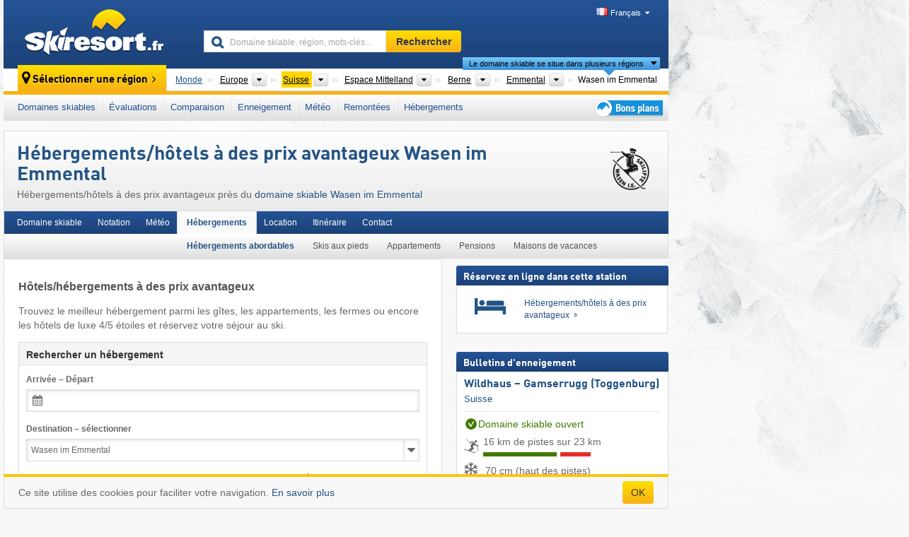

--- FILE ---
content_type: text/html; charset=UTF-8
request_url: https://www.skiresort.fr/domaine-skiable/wasen-im-emmental/hebergements-prix-avantageux/
body_size: 22300
content:
<!DOCTYPE html><html dir="ltr" lang="fr"><head><meta http-equiv="X-UA-Compatible" content="IE=edge"><meta charset="utf-8"><!-- 
	This website is powered by TYPO3 - inspiring people to share!
	TYPO3 is a free open source Content Management Framework initially created by Kasper Skaarhoj and licensed under GNU/GPL.
	TYPO3 is copyright 1998-2026 of Kasper Skaarhoj. Extensions are copyright of their respective owners.
	Information and contribution at https://typo3.org/
--><base href="//www.skiresort.fr"><title>Hôtels à des prix avantageux Wasen im Emmental - hébergements à des prix avantageux Wasen im Emmental</title><meta name="generator" content="TYPO3 CMS"><meta name="robots" content="index,follow"><meta http-equiv="content-language" content="fr"><meta name="description" content="Hôtels/hébergements à des prix avantageux près du domaine skiable Wasen im Emmental. Trouvez le meilleur hébergement pour votre séjour au ski."><meta name="keywords" content="Hébergements à des prix avantageux, Wasen im Emmental, hôtels à des prix avantageux"><link rel="alternate" hreflang="de" href="https://www.skiresort.de/skigebiet/wasen-im-emmental/hotels-unterkuenfte/"><link rel="alternate" hreflang="de-at" href="https://www.skiresort.at/skigebiet/wasen-im-emmental/hotels-unterkuenfte/"><link rel="alternate" hreflang="de-ch" href="https://www.skiresort.ch/skigebiet/wasen-im-emmental/hotels-unterkuenfte/"><link rel="alternate" hreflang="en" href="https://www.skiresort.info/ski-resort/wasen-im-emmental/hotels-accommodations/"><link rel="alternate" hreflang="fr" href="https://www.skiresort.fr/domaine-skiable/wasen-im-emmental/hebergements-prix-avantageux/"><link rel="alternate" hreflang="nl" href="https://www.skiresort.nl/skigebied/wasen-im-emmental/voordelige-accommodaties/"><link rel="alternate" hreflang="nl-be" href="https://www.skiresort.be/skigebied/wasen-im-emmental/voordelige-accommodaties/"><link rel="alternate" hreflang="it" href="https://www.skiresort.it/comprensorio-sciistico/wasen-im-emmental/alloggi-low-cost/"><link rel="alternate" hreflang="x-default" href="https://www.skiresort.info/ski-resort/wasen-im-emmental/hotels-accommodations/"><meta name="google-site-verification" content="sxG2nraj4XoONn2BNFpxEYEn-26ZtLl63sDJeYFf3HU"><meta name="y_key" content="feb983a7864d787d"><link rel="apple-touch-icon" sizes="57x57" href="/typo3conf/ext/mg_site/Resources/Public/Images/Icons/apple-icon-57x57.png?202601292x1lz"><link rel="apple-touch-icon" sizes="60x60" href="/typo3conf/ext/mg_site/Resources/Public/Images/Icons/apple-icon-60x60.png?202601292x1lz"><link rel="apple-touch-icon" sizes="72x72" href="/typo3conf/ext/mg_site/Resources/Public/Images/Icons/apple-icon-72x72.png?202601292x1lz"><link rel="apple-touch-icon" sizes="76x76" href="/typo3conf/ext/mg_site/Resources/Public/Images/Icons/apple-icon-76x76.png?202601292x1lz"><link rel="apple-touch-icon" sizes="114x114" href="/typo3conf/ext/mg_site/Resources/Public/Images/Icons/apple-icon-114x114.png?202601292x1lz"><link rel="apple-touch-icon" sizes="120x120" href="/typo3conf/ext/mg_site/Resources/Public/Images/Icons/apple-icon-120x120.png?202601292x1lz"><link rel="apple-touch-icon" sizes="152x152" href="/typo3conf/ext/mg_site/Resources/Public/Images/Icons/apple-icon-152x152.png?202601292x1lz"><link rel="apple-touch-icon" sizes="180x180" href="/typo3conf/ext/mg_site/Resources/Public/Images/Icons/apple-icon-180x180.png?202601292x1lz"><link rel="shortcut icon" sizes="192x192" href="/typo3conf/ext/mg_site/Resources/Public/Images/Icons/android-chrome-192x192.png?202601292x1lz"><link rel="shortcut icon" sizes="196x196" href="/typo3conf/ext/mg_site/Resources/Public/Images/Icons/android-chrome-196x196.png?202601292x1lz"><link rel="icon" type="image/png" sizes="32x32" href="/typo3conf/ext/mg_site/Resources/Public/Images/Icons/favicon-32x32.png?202601292x1lz"><link rel="icon" type="image/png" sizes="16x16" href="/typo3conf/ext/mg_site/Resources/Public/Images/Icons/favicon-16x16.png?202601292x1lz"><link rel="icon" type="image/png" sizes="96x96" href="/typo3conf/ext/mg_site/Resources/Public/Images/Icons/favicon-96x96.png?202601292x1lz"><link rel="manifest" href="/typo3conf/ext/mg_site/Resources/Public/Images/Icons/site.webmanifest?202601292x1lz"><link rel="mask-icon" href="/typo3conf/ext/mg_site/Resources/Public/Images/Icons/safari-pinned-tab.svg?202601292x1lz" color="#1c4177"><link rel="shortcut icon" href="/typo3conf/ext/mg_site/Resources/Public/Images/Icons/favicon.ico?202601292x1lz"><meta name="msapplication-TileColor" content="#1c4177"><meta name="msapplication-config" content="/typo3conf/ext/mg_site/Resources/Public/Images/Icons/browserconfig.xml?202601292x1lz"><meta name="msapplication-square70x70logo" content="/typo3conf/ext/mg_site/Resources/Public/Images/Icons/msapplication-square70x70logo.png?202601292x1lz"><meta name="msapplication-square150x150logo" content="/typo3conf/ext/mg_site/Resources/Public/Images/Icons/msapplication-square150x150logo.png?202601292x1lz"><meta name="msapplication-square310x310logo" content="/typo3conf/ext/mg_site/Resources/Public/Images/Icons/msapplication-square310x310logo.png?202601292x1lz"><meta name="msapplication-wide310x150logo" content="/typo3conf/ext/mg_site/Resources/Public/Images/Icons/msapplication-wide310x150logo.jpg?202601292x1lz"><meta name="theme-color" content="#1c4177"><meta name="apple-itunes-app_" content="app-id=493907552"><meta name="google-play-app_" content="app-id=de.appaffairs.skiresort"><meta name="viewport" content="width=device-width, initial-scale=1" id="meta-viewport"><meta name="referrer" content="always"><link rel="stylesheet" href="/typo3conf/ext/mg_site/Resources/Public/Release/202601292x1lz/cssV3.gz.css"> <!--[if gte IE 6]>
		<link href="/typo3conf/ext/mg_site/Resources/Public/Css/ie.css" rel="stylesheet">
	<![endif]-->	<link rel="stylesheet" href="/typo3conf/ext/mg_site/Resources/Public/Release/202601292x1lz/cssV3Fr.gz.css"><!-- Google tag (gtag.js) --><script async src="https://www.googletagmanager.com/gtag/js?id=G-YKYEJ34JE6"></script><script>window.dataLayer = window.dataLayer || [];
  function gtag(){dataLayer.push(arguments);}
  gtag('js', new Date());

  gtag('config', 'G-YKYEJ34JE6');</script><script>var l10n = {"results":"R\u00e9sultats","worldwide":"Monde","outdatedWebcam":"Non actualis\u00e9e","openstatus":{"1":"Domaine skiable ouvert","2":"Domaine skiable ferm\u00e9"},"smartbanner":{"title":"&#8203;","button":"&#8203;","price":"&#8203;"},"maps":{"showregion":"Afficher les r\u00e9gions","showresort":"Domaines skiables"},"lang":"fr","lang2":"fr","langIso":"fr_FR.UTF-8","dateFormat":"DD\/MM\/YYYY","dateFormatDiv":"DD\/MM\/YYYY","ads":{"mediumRectangle":"110","skyAtMedium":"128"},"month":["janvier","f\u00e9vrier","mars","avril","mai","juin","juillet","ao\u00fbt","septembre","octobre","novembre","d\u00e9cembre"],"monthShort":["janv.","f\u00e9vr.","mars","avr.","mai","juin","juil.","ao\u00fbt","sept.","oct.","nov.","d\u00e9c."],"days":["dim","lun","mar","mer","jeu","ven","sam"],"snowreporthistory":{"snowbase":"Hauteur de neige (bas de la station) ","snowtop":"Hauteur de neige (haut de la station) ","liftsopen":"Remont\u00e9es ouvertes ","liftstot":"total ","slopeopen":"Pistes ouvertes ","slopetot":"total ","open":"","valleyrunstatus":"","dateFormat":"dd.MM.yyyy","resortopen":"Domaine skiable ouvert","resortclosed":"Domaine skiable ferm\u00e9","valleyrunopen":"Descente vers la vall\u00e9e ouverte","valleyrunclosed":"Descente vers la vall\u00e9e ferm\u00e9e"}}
var mg = {"pid":42,"release":"202601292x1lz"}
var pageType="detail";
var AdtechRand = 36626;
var ajaxURL = "index.php?type=997";
var actualLocation= null ;
var lang = "fr";</script><script>var OA_zones = { '110' : 110,'128' : 128,'zone_162_1' : 162,'zone_170_1' : 170,'zone_113_ad_1' : 113,'zone_113_ad_2' : 113,'zone_154_ad_1' : 154,'zone_154_ad_2' : 154,'zone_154_ad_3' : 154,'zone_154_ad_4' : 154,'zone_154_ad_5' : 154,'zone_154_ad_6' : 154,'zone_154_ad_7' : 154,'zone_154_ad_8' : 154,'zone_154_ad_9' : 154,'zone_154_ad_10' : 154,'zone_140_ad_1' : 140 };</script><script src="/typo3conf/ext/mg_site/Resources/Public/Release/202601292x1lz/jsHeaderV3.gz.js"></script> <!--[if lt IE 9]>
<script src="/typo3conf/ext/mg_site/Resources/Public/Release/202601292x1lz/ltIE9.gz.js"></script>
<![endif]--> <!--[if lte IE 7]>
<script type="text/javascript" async src="/typo3conf/ext/mg_site/Resources/Public/Release/202601292x1lz/lteIE7.gz.js"></script>
<![endif]--> <script src="//adserver.skiresort-service.com/www/delivery/spcjs.php?id=2&amp;block=1&amp;t1=1&amp;c1=41&amp;r1=20&amp;lr1=211&amp;sg-region=,1,6,116,2716,3891,4788,4828,4974,5876,5946,7081,7111,11660,"></script><link href="https://www.skiresort.fr/domaine-skiable/wasen-im-emmental/hebergements-prix-avantageux/" rel="canonical"></head> <body><!--- lib.js-for-regions --> <script>var regions = {"0":{"0":{"0":{"name":"Continents","categoryid":"15022","dataselector":{"0":""},"mainsort":"43008","areas":{"_0":{"name":"Europe","url":"https:\/\/www.skiresort.fr\/hebergements\/europe\/","selected":1},"_2":{"name":"Am\u00e9rique du Nord","url":"https:\/\/www.skiresort.fr\/hebergements\/amerique-du-nord\/","selected":0},"_3":{"name":"Am\u00e9rique du Sud","url":"https:\/\/www.skiresort.fr\/hebergements\/amerique-du-sud\/","selected":0},"_4":{"name":"Asie","url":"https:\/\/www.skiresort.fr\/hebergements\/asie\/","selected":0},"_5":{"name":"Australie et Oc\u00e9anie","url":"https:\/\/www.skiresort.fr\/hebergements\/australie-et-oceanie\/","selected":0},"_6":{"name":"Afrique","url":"https:\/\/www.skiresort.fr\/hebergements\/afrique\/","selected":0}},"active":"Europe","activeUrl":"https:\/\/www.skiresort.fr\/hebergements\/europe\/"}},"1":{"0":{"name":"Pays","categoryid":"7691","dataselector":{"0":""},"mainsort":"12288","areas":{"0":{"name":"Albanie","url":"https:\/\/www.skiresort.fr\/hebergements\/albanie\/","selected":0},"1":{"name":"Allemagne","url":"https:\/\/www.skiresort.fr\/hebergements\/allemagne\/","selected":0},"2":{"name":"Andorre","url":"https:\/\/www.skiresort.fr\/hebergements\/andorre\/","selected":0},"3":{"name":"Autriche","url":"https:\/\/www.skiresort.fr\/hebergements\/autriche\/","selected":0},"4":{"name":"Belgique","url":"https:\/\/www.skiresort.fr\/hebergements\/belgique\/","selected":0},"5":{"name":"Bi\u00e9lorussie (B\u00e9larus)","url":"https:\/\/www.skiresort.fr\/hebergements\/bielorussie-belarus\/","selected":0},"6":{"name":"Bosnie-Herz\u00e9govine","url":"https:\/\/www.skiresort.fr\/hebergements\/bosnie-herzegovine\/","selected":0},"7":{"name":"Bulgarie","url":"https:\/\/www.skiresort.fr\/hebergements\/bulgarie\/","selected":0},"8":{"name":"Croatie","url":"https:\/\/www.skiresort.fr\/hebergements\/croatie\/","selected":0},"9":{"name":"Danemark","url":"https:\/\/www.skiresort.fr\/hebergements\/danemark\/","selected":0},"10":{"name":"Espagne","url":"https:\/\/www.skiresort.fr\/hebergements\/espagne\/","selected":0},"11":{"name":"Estonie","url":"https:\/\/www.skiresort.fr\/hebergements\/estonie\/","selected":0},"12":{"name":"Finlande","url":"https:\/\/www.skiresort.fr\/hebergements\/finlande\/","selected":0},"13":{"name":"France","url":"https:\/\/www.skiresort.fr\/hebergements\/france\/","selected":0},"14":{"name":"Grande-Bretagne","url":"https:\/\/www.skiresort.fr\/hebergements\/grande-bretagne\/","selected":0},"15":{"name":"Gr\u00e8ce","url":"https:\/\/www.skiresort.fr\/hebergements\/grece\/","selected":0},"16":{"name":"Groenland","url":"https:\/\/www.skiresort.fr\/hebergements\/groenland\/","selected":0},"17":{"name":"Hongrie","url":"https:\/\/www.skiresort.fr\/hebergements\/hongrie\/","selected":0},"18":{"name":"Irlande","url":"https:\/\/www.skiresort.fr\/hebergements\/irlande\/","selected":0},"19":{"name":"Islande","url":"https:\/\/www.skiresort.fr\/hebergements\/islande\/","selected":0},"20":{"name":"Italie","url":"https:\/\/www.skiresort.fr\/hebergements\/italie\/","selected":0},"21":{"name":"Kosovo","url":"https:\/\/www.skiresort.fr\/hebergements\/kosovo\/","selected":0},"22":{"name":"Lettonie","url":"https:\/\/www.skiresort.fr\/hebergements\/lettonie\/","selected":0},"23":{"name":"Liechtenstein","url":"https:\/\/www.skiresort.fr\/hebergements\/liechtenstein\/","selected":0},"24":{"name":"Lituanie","url":"https:\/\/www.skiresort.fr\/hebergements\/lituanie\/","selected":0},"25":{"name":"Mac\u00e9doine du Nord","url":"https:\/\/www.skiresort.fr\/hebergements\/macedoine-du-nord\/","selected":0},"26":{"name":"Moldavie","url":"https:\/\/www.skiresort.fr\/hebergements\/moldavie\/","selected":0},"27":{"name":"Mont\u00e9n\u00e9gro","url":"https:\/\/www.skiresort.fr\/hebergements\/montenegro\/","selected":0},"28":{"name":"Norv\u00e8ge","url":"https:\/\/www.skiresort.fr\/hebergements\/norvege\/","selected":0},"29":{"name":"Pays-Bas","url":"https:\/\/www.skiresort.fr\/hebergements\/pays-bas\/","selected":0},"30":{"name":"Pologne","url":"https:\/\/www.skiresort.fr\/hebergements\/pologne\/","selected":0},"31":{"name":"Portugal","url":"https:\/\/www.skiresort.fr\/hebergements\/portugal\/","selected":0},"32":{"name":"R\u00e9publique tch\u00e8que","url":"https:\/\/www.skiresort.fr\/hebergements\/republique-tcheque\/","selected":0},"33":{"name":"Roumanie","url":"https:\/\/www.skiresort.fr\/hebergements\/roumanie\/","selected":0},"34":{"name":"Russie","url":"https:\/\/www.skiresort.fr\/hebergements\/russie\/","selected":0},"35":{"name":"Serbie","url":"https:\/\/www.skiresort.fr\/hebergements\/serbie\/","selected":0},"36":{"name":"Slovaquie","url":"https:\/\/www.skiresort.fr\/hebergements\/slovaquie\/","selected":0},"37":{"name":"Slov\u00e9nie","url":"https:\/\/www.skiresort.fr\/hebergements\/slovenie\/","selected":0},"38":{"name":"Su\u00e8de","url":"https:\/\/www.skiresort.fr\/hebergements\/suede\/","selected":0},"39":{"name":"Suisse","url":"https:\/\/www.skiresort.fr\/hebergements\/suisse\/","selected":1},"40":{"name":"Ukraine","url":"https:\/\/www.skiresort.fr\/hebergements\/ukraine\/","selected":0}},"priority":{"1":{"name":"France","url":"https:\/\/www.skiresort.fr\/hebergements\/france\/","selected":0},"2":{"name":"Italie","url":"https:\/\/www.skiresort.fr\/hebergements\/italie\/","selected":0},"3":{"name":"Autriche","url":"https:\/\/www.skiresort.fr\/hebergements\/autriche\/","selected":0},"4":{"name":"Suisse","url":"https:\/\/www.skiresort.fr\/hebergements\/suisse\/","selected":1},"5":{"name":"Allemagne","url":"https:\/\/www.skiresort.fr\/hebergements\/allemagne\/","selected":0},"6":{"name":"Espagne","url":"https:\/\/www.skiresort.fr\/hebergements\/espagne\/","selected":0},"7":{"name":"Andorre","url":"https:\/\/www.skiresort.fr\/hebergements\/andorre\/","selected":0}},"active":"Suisse","activeUrl":"https:\/\/www.skiresort.fr\/hebergements\/suisse\/"}},"2":{"0":{"name":"Grandes r\u00e9gions","categoryid":"3791","dataselector":{"0":""},"mainsort":"513","active":"Espace Mittelland","activeUrl":"https:\/\/www.skiresort.fr\/hebergements\/espace-mittelland\/","areas":{"0":{"name":"Espace Mittelland","url":"https:\/\/www.skiresort.fr\/hebergements\/espace-mittelland\/","selected":1},"1":{"name":"R\u00e9gion l\u00e9manique","url":"https:\/\/www.skiresort.fr\/hebergements\/region-lemanique\/","selected":0},"2":{"name":"Suisse centrale","url":"https:\/\/www.skiresort.fr\/hebergements\/suisse-centrale\/","selected":0},"3":{"name":"Suisse du Nord-Ouest","url":"https:\/\/www.skiresort.fr\/hebergements\/suisse-du-nord-ouest\/","selected":0},"4":{"name":"Suisse orientale","url":"https:\/\/www.skiresort.fr\/hebergements\/suisse-orientale\/","selected":0},"5":{"name":"Tessin","url":"https:\/\/www.skiresort.fr\/hebergements\/tessin\/","selected":0},"6":{"name":"Zurich","url":"https:\/\/www.skiresort.fr\/hebergements\/zurich\/","selected":0}}}},"3":{"0":{"name":"Cantons","categoryid":"3806","dataselector":{"0":""},"mainsort":"502528","active":"Berne","activeUrl":"https:\/\/www.skiresort.fr\/hebergements\/berne\/","areas":{"0":{"name":"Berne","url":"https:\/\/www.skiresort.fr\/hebergements\/berne\/","selected":1},"1":{"name":"Fribourg","url":"https:\/\/www.skiresort.fr\/hebergements\/fribourg\/","selected":0},"2":{"name":"Jura (canton)","url":"https:\/\/www.skiresort.fr\/hebergements\/jura-canton\/","selected":0},"3":{"name":"Neuch\u00e2tel","url":"https:\/\/www.skiresort.fr\/hebergements\/neuchatel\/","selected":0},"4":{"name":"Soleure","url":"https:\/\/www.skiresort.fr\/hebergements\/soleure\/","selected":0}}}},"4":{"0":{"name":"R\u00e9gions touristiques","categoryid":"3901","dataselector":{"0":""},"mainsort":"61184","areas":{"0":{"name":"Adelboden-Frutigen","url":"https:\/\/www.skiresort.fr\/hebergements\/adelboden-frutigen\/","selected":0},"1":{"name":"Diemtigtal","url":"https:\/\/www.skiresort.fr\/hebergements\/diemtigtal\/","selected":0},"2":{"name":"Emmental","url":"https:\/\/www.skiresort.fr\/hebergements\/emmental\/","selected":1},"3":{"name":"Gstaad","url":"https:\/\/www.skiresort.fr\/hebergements\/gstaad\/","selected":0},"4":{"name":"Haslital (vall\u00e9e de l'Hasli)","url":"https:\/\/www.skiresort.fr\/hebergements\/haslital-vallee-de-lhasli\/","selected":0},"5":{"name":"Interlaken","url":"https:\/\/www.skiresort.fr\/hebergements\/interlaken\/","selected":0},"6":{"name":"Jungfrau Region","url":"https:\/\/www.skiresort.fr\/hebergements\/jungfrau-region\/","selected":0},"7":{"name":"Jura bernois","url":"https:\/\/www.skiresort.fr\/hebergements\/jura-bernois\/","selected":0},"8":{"name":"Kandertal (vall\u00e9e de la Kander)","url":"https:\/\/www.skiresort.fr\/hebergements\/kandertal-vallee-de-la-kander\/","selected":0},"9":{"name":"Lenk-Simmental","url":"https:\/\/www.skiresort.fr\/hebergements\/lenk-simmental\/","selected":0},"10":{"name":"Thunersee","url":"https:\/\/www.skiresort.fr\/hebergements\/thunersee\/","selected":0}},"active":"Emmental","activeUrl":"https:\/\/www.skiresort.fr\/hebergements\/emmental\/"},"1":{"name":"Vall\u00e9es","categoryid":"4101","dataselector":{"0":""},"mainsort":"1","areas":{"0":{"name":"Diemtigtal","url":"https:\/\/www.skiresort.fr\/hebergements\/diemtigtal\/","selected":0},"1":{"name":"Emmental","url":"https:\/\/www.skiresort.fr\/hebergements\/emmental\/","selected":1},"2":{"name":"Engstligental (vall\u00e9e de l'Engstlige)","url":"https:\/\/www.skiresort.fr\/hebergements\/engstligental-vallee-de-lengstlige\/","selected":0},"3":{"name":"Haslital (vall\u00e9e de l'Hasli)","url":"https:\/\/www.skiresort.fr\/hebergements\/haslital-vallee-de-lhasli\/","selected":0},"4":{"name":"Kandertal (vall\u00e9e de la Kander)","url":"https:\/\/www.skiresort.fr\/hebergements\/kandertal-vallee-de-la-kander\/","selected":0},"5":{"name":"Lauenental (vall\u00e9e de Lauenen)","url":"https:\/\/www.skiresort.fr\/hebergements\/lauenental-vallee-de-lauenen\/","selected":0},"6":{"name":"Simmental (vall\u00e9e de la Simme)","url":"https:\/\/www.skiresort.fr\/hebergements\/simmental-vallee-de-la-simme\/","selected":0},"7":{"name":"Vall\u00e9e de la Sarine","url":"https:\/\/www.skiresort.fr\/hebergements\/vallee-de-la-sarine\/","selected":0},"8":{"name":"Vall\u00e9e de Lauterbrunnen","url":"https:\/\/www.skiresort.fr\/hebergements\/vallee-de-lauterbrunnen\/","selected":0}},"active":"Emmental","activeUrl":"https:\/\/www.skiresort.fr\/hebergements\/emmental\/"}}}};</script> <!--- / lib.js-for-regions --> <!-- HEADER STARTS --> <div class="mobile-navigation-container hidden"><div class="mobile-navigation-region-top mobile-navigation-overlay mobile-navigation-event"></div> </div> <div class="mobile-navigation" id="mobile-navigation"><div class="mobile-header-search"><div class="mobile-navigation-header"><div class="mobile-header-bar-searchfield"><form action="https://www.skiresort.fr/resultats/" id="cse-mobile-search-box"><input id="tx-indexedsearch-mobile-searchbox-sword" type="text" placeholder="Domaine skiable, région, mots-clés…" name="q" autocomplete="off"> <div class="ac_clear_search">×</div></form> </div> <button class="btn btn-default mobile-navigation-search-close">×</button></div> </div> <div class="mobile-header-navigation mobile-navigation-event"><div class="mobile-navigation-header"><span class="mobile-navigation-header-title">Suisse</span> <button class="btn btn-default mobile-navigation-close">&times;</button></div> <ul><li><a href="https://www.skiresort.fr/domaines-skiables/suisse/">Domaines skiables</a></li><li><a href="https://www.skiresort.fr/meilleurs-domaines-skiables/suisse/">Évaluations</a></li><li><a href="https://www.skiresort.fr/comparaison-domaines-skiables/suisse/">Comparaison</a></li><li><a href="https://www.skiresort.fr/enneigement/suisse/">Enneigement</a></li><li><a href="https://www.skiresort.fr/meteo/suisse/">Météo</a></li><li><a href="https://www.skiresort.fr/remontees-mecaniques/nouvelles/suisse/">Remontées</a></li><li><a href="https://www.skiresort.fr/hebergements/suisse/">Hébergements</a></li> <li><a href="https://www.skiresort.fr/bons-plans/"><i class="tipps-icon2"></i> <div class="sr-only">Bons plans séjour au ski</div></a> </li></ul> <div id="navi-placeholder"></div> <div class="mobile-navigation-footer mobile-navigation-sidebar-footer"><ul><li><span class="open-regionselector"><a href="" class="regionstart-navi"><i class="fa fa-map-marker"></i>Changer de région</a></span> </li> <li><a class="js-mobile-header-bar-search-navi"><i class="fa fa-search"></i>Recherche</a> </li> <li><a href="https://www.skiresort.fr/"><i class="fa fa-home" aria-hidden="true"></i>Page d’accueil</a> </li></ul> <div class="languages-navi languages-navi-sidebar language-scroller"><ul class="languages"><li><a href="https://www.skiresort.de/skigebiet/wasen-im-emmental/hotels-unterkuenfte/"><i class="flag flag-de"></i>Deutsch</a></li><li><a href="https://www.skiresort.info/ski-resort/wasen-im-emmental/hotels-accommodations/"><i class="flag flag-gb"></i>English</a></li><li class="active"><a href="https://www.skiresort.fr/domaine-skiable/wasen-im-emmental/hebergements-prix-avantageux/" onclick="return false;"><i class="flag flag-fr"></i>Français</a><i class="fa fa-caret-down"></i><i class="fa fa-caret-up"></i></li><li><a href="https://www.skiresort.nl/skigebied/wasen-im-emmental/voordelige-accommodaties/"><i class="flag flag-nl"></i>Nederlands</a></li><li><a href="https://www.skiresort.it/comprensorio-sciistico/wasen-im-emmental/alloggi-low-cost/"><i class="flag flag-it"></i>Italiano</a></li> </ul> </div></div></div></div> <div class="offcanvas-wrapper content-wrapper"><header><nav><div class="container mobile-header"><div class="mobile-header-bar"><button class="btn btn-link mobile-header-bar-menu js-mobile-header-bar-menu mobile-header-open-close mobile-header-bar-region" aria-label="Ouvrir le menu"><span></span> <span></span> <span></span></button> <button class="btn btn-link mobile-header-bar-search js-mobile-header-bar-search" aria-label="Rechercher"></button> <a href="https://www.skiresort.fr/"><div class="logo"></div> <span class="sr-only">skiresort</span></a></div> <div class="mobile-header-regionselector js-mobile-header-regionselector"><ul><li><a id="js-a-region-main" href="" class="regionstart"><i class="fa fa-map-marker"></i> Wasen im Emmental </a> <ul id="js-ul-regions"><li><a href="https://www.skiresort.fr/hebergements/" class="link">Monde</a></li> <!--
                               Detailseite
                               --> <li><a href="">Europe</a> <ul><script>var elements = regions[0][0];
                                                        writeOptions4ChildRegions(elements, true, true, true, true);</script> </ul></li> <li><a href="">Suisse</a> <ul><script>var elements = regions[0][1];
                                                        writeOptions4ChildRegions(elements, true, true, true, true);</script> </ul></li> <li><a href="">Espace Mittelland</a> <ul><script>var elements = regions[0][2];
                                                        writeOptions4ChildRegions(elements, true, true, true, true);</script> </ul></li> <li><a href="">Berne</a> <ul><script>var elements = regions[0][3];
                                                        writeOptions4ChildRegions(elements, true, true, true, true);</script> </ul></li> <li><a href="">Emmental</a> <ul><script>var elements = regions[0][4];
                                                        writeOptions4ChildRegions(elements, true, true, true, true);</script> </ul></li> <li class="resort"><a><button class="btn mobile-header-bar-menu mobile-header-subbar-menu"> Wasen im Emmental </button> <div class="active-subnavi"></div></a> </li></ul></li> </ul> <div class="mobile-navigation-footer"><ul><li><a href="" class="open-search"><i class="fa fa-search"></i>Recherche</a> </li> <li><a href="https://www.skiresort.fr/bons-plans/"><i class="fa fa-thumbs-up" aria-hidden="true"></i>Bons plans</a> </li> <li><a href="https://www.skiresort.fr/"><i class="fa fa-home" aria-hidden="true"></i>Page d’accueil</a> </li></ul> <div class="languages-navi languages-region language-scroller"><ul class="languages"><li><a href="https://www.skiresort.de/skigebiet/wasen-im-emmental/hotels-unterkuenfte/"><i class="flag flag-de"></i>Deutsch</a></li><li><a href="https://www.skiresort.info/ski-resort/wasen-im-emmental/hotels-accommodations/"><i class="flag flag-gb"></i>English</a></li><li class="active"><a href="https://www.skiresort.fr/domaine-skiable/wasen-im-emmental/hebergements-prix-avantageux/" onclick="return false;"><i class="flag flag-fr"></i>Français</a><i class="fa fa-caret-down"></i><i class="fa fa-caret-up"></i></li><li><a href="https://www.skiresort.nl/skigebied/wasen-im-emmental/voordelige-accommodaties/"><i class="flag flag-nl"></i>Nederlands</a></li><li><a href="https://www.skiresort.it/comprensorio-sciistico/wasen-im-emmental/alloggi-low-cost/"><i class="flag flag-it"></i>Italiano</a></li> </ul> </div></div> <div class="mobile-header-bar mobile-header-bar-region"><button class="btn btn-link mobile-header-bar-menu js-mobile-header-bar-menu mobile-header-open-close mobile-header-bar-region"><span></span> <span></span> <span></span></button> </div></div></div> <!-- mobile --> <div class="container header"><div class="search-area"><div class="logo"><a href="https://www.skiresort.fr/"><img alt="" src="/clear.gif" width="205" height="66"> <span class="sr-only">skiresort</span></a> </div> <div class="header-nav"><ul class="breadcrumb"></ul> <ul class="languages"><li><a href="https://www.skiresort.de/skigebiet/wasen-im-emmental/hotels-unterkuenfte/"><i class="flag flag-de"></i>Deutsch</a></li><li><a href="https://www.skiresort.info/ski-resort/wasen-im-emmental/hotels-accommodations/"><i class="flag flag-gb"></i>English</a></li><li class="active"><a href="https://www.skiresort.fr/domaine-skiable/wasen-im-emmental/hebergements-prix-avantageux/" onclick="return false;"><i class="flag flag-fr"></i>Français</a><i class="fa fa-caret-down"></i><i class="fa fa-caret-up"></i></li><li><a href="https://www.skiresort.nl/skigebied/wasen-im-emmental/voordelige-accommodaties/"><i class="flag flag-nl"></i>Nederlands</a></li><li><a href="https://www.skiresort.it/comprensorio-sciistico/wasen-im-emmental/alloggi-low-cost/"><i class="flag flag-it"></i>Italiano</a></li> </ul></div> <div class="search-field header-search"><form action="https://www.skiresort.fr/resultats/" id="cse-search-box"><div class="input-group"><label class="sr-only" for="tx-indexedsearch-searchbox-sword">Domaine skiable, région, mots-clés…</label> <input id="tx-indexedsearch-searchbox-sword" type="text" placeholder="Domaine skiable, région, mots-clés…" name="q" autocomplete="off"> <label class="sr-only" for="search-button">Rechercher</label> <input type="submit" class="btn btn-default" id="search-button" value="Rechercher"></div> </form> </div></div> <!-- lib.regionnavi --> <div class="region-select"><div class="call-to-action"><i class="fa fa-map-marker"></i> <span class="text">Sélectionner une région</span> <i class="fa fa-angle-right"></i></div> <!--Detailseite--> <ul class="breadcrumb breadcrumbDetailpage" itemscope itemtype="http://schema.org/BreadcrumbList"><li class="no-icon" itemprop="itemListElement" itemscope itemtype="http://schema.org/ListItem"><a href="https://www.skiresort.fr/hebergements/" itemprop="item" content="https://www.skiresort.fr/hebergements/"><span itemprop="name">Monde</span><meta itemprop="url" content="https://www.skiresort.fr/hebergements/"></a><meta itemprop="position" content="1"> </li> <li class="with-drop extra-breadcrumb-items js-extra-breadcrumb-items"><span>...</span> <i class="fa fa-caret-down"></i> <ul class="extra-breadcrumb-layer js-extra-breadcrumb-layer"></ul></li> <li class="with-drop" itemprop="itemListElement" itemscope itemtype="http://schema.org/ListItem"><a href="https://www.skiresort.fr/hebergements/europe/" itemprop="item" content="https://www.skiresort.fr/hebergements/europe/"><span itemprop="name">Europe</span><meta itemprop="url" content="https://www.skiresort.fr/hebergements/europe/"></a><meta itemprop="position" content="2"><i class="fa fa-caret-down"></i> <label class="sr-only" for="select-99-Continents">Continents</label> <select id="select-99-Continents" class="s"><option value="" class="hidden" selected></option> <optgroup label="Continents"><script>var elements = regions[0][0];
            writeOptions4ChildRegions(elements,true,true, true);</script> </optgroup></select></li> <li class="with-drop active" itemprop="itemListElement" itemscope itemtype="http://schema.org/ListItem"><a href="https://www.skiresort.fr/hebergements/suisse/" itemprop="item" content="https://www.skiresort.fr/hebergements/suisse/"><span itemprop="name">Suisse</span><meta itemprop="url" content="https://www.skiresort.fr/hebergements/suisse/"></a><meta itemprop="position" content="3"><i class="fa fa-caret-down"></i> <label class="sr-only" for="select-112-Pays">Pays</label> <select id="select-112-Pays" class="s"><option value="" class="hidden" selected></option> <optgroup label="Pays"><script>var elements = regions[0][1];
            writeOptions4ChildRegions(elements,true,true, true);</script> </optgroup></select></li> <li class="with-drop" itemprop="itemListElement" itemscope itemtype="http://schema.org/ListItem"><a href="https://www.skiresort.fr/hebergements/espace-mittelland/" itemprop="item" content="https://www.skiresort.fr/hebergements/espace-mittelland/"><span itemprop="name">Espace Mittelland</span><meta itemprop="url" content="https://www.skiresort.fr/hebergements/espace-mittelland/"></a><meta itemprop="position" content="4"><i class="fa fa-caret-down"></i> <label class="sr-only" for="select-948-Grandes régions">Grandes régions</label> <select id="select-948-Grandes régions" class="s"><option value="" class="hidden" selected></option> <optgroup label="Grandes régions"><script>var elements = regions[0][2];
            writeOptions4ChildRegions(elements,true,true, true);</script> </optgroup></select></li> <li class="with-drop" itemprop="itemListElement" itemscope itemtype="http://schema.org/ListItem"><a href="https://www.skiresort.fr/hebergements/berne/" itemprop="item" content="https://www.skiresort.fr/hebergements/berne/"><span itemprop="name">Berne</span><meta itemprop="url" content="https://www.skiresort.fr/hebergements/berne/"></a><meta itemprop="position" content="5"><i class="fa fa-caret-down"></i> <label class="sr-only" for="select-478-Cantons">Cantons</label> <select id="select-478-Cantons" class="s"><option value="" class="hidden" selected></option> <optgroup label="Cantons"><script>var elements = regions[0][3];
            writeOptions4ChildRegions(elements,true,true, true);</script> </optgroup></select></li> <li class="with-drop" itemprop="itemListElement" itemscope itemtype="http://schema.org/ListItem"><a href="https://www.skiresort.fr/hebergements/emmental/" itemprop="item" content="https://www.skiresort.fr/hebergements/emmental/"><span itemprop="name">Emmental</span><meta itemprop="url" content="https://www.skiresort.fr/hebergements/emmental/"></a><meta itemprop="position" content="6"><i class="fa fa-caret-down"></i> <label class="sr-only" for="select-286-Régions touristiques">Régions touristiques</label> <select id="select-286-Régions touristiques" class="s"><option value="" class="hidden" selected></option> <optgroup label="Régions touristiques"><script>var elements = regions[0][4];
            writeOptions4ChildRegions(elements,true,true, true);</script> </optgroup></select></li> <li class="more-regions"><span class="js-more-regions more"><a href="#">Le domaine skiable se situe dans plusieurs régions</a> <i class="fa fa-caret-down"></i></span> <span class="regionname"> Wasen im Emmental </span></li></ul> <div class="second-row"><ul class="breadcrumb-additionalRegion more-regions--list"><li class="no-icon">Ce domaine skiable se situe aussi dans&nbsp;:</li> <li class="no-icon"><a href="https://www.skiresort.fr/hebergements/alpes-demmental/"> Alpes d&#039;Emmental</a>, </li> <li class="no-icon"><a href="https://www.skiresort.fr/hebergements/suisse-allemande/"> Suisse allemande</a>, </li> <li class="no-icon"><a href="https://www.skiresort.fr/hebergements/alpes-suisses/"> Alpes suisses</a>, </li> <li class="no-icon"><a href="https://www.skiresort.fr/hebergements/alpes-occidentales/"> Alpes occidentales</a>, </li> <li class="no-icon"><a href="https://www.skiresort.fr/hebergements/alpes/"> Alpes</a>, </li> <li class="no-icon"><a href="https://www.skiresort.fr/hebergements/europe-de-louest/"> Europe de l&#039;Ouest</a>, </li> <li class="no-icon"><a href="https://www.skiresort.fr/hebergements/europe-centrale/"> Europe centrale</a> </li> <li class="less-regions no-icon">&nbsp;</li></ul> </div></div> <!-- / lib.regionnavi --> <div class="region-nav navbar navbar-default"><ul class="nav navbar-nav"><li><span id="foldout-28"><a href="https://www.skiresort.fr/domaines-skiables/suisse/">Domaines skiables</a></span></li><li class="foldout-84"><span id="foldout-84"><a href="https://www.skiresort.fr/meilleurs-domaines-skiables/suisse/">Évaluations</a></span></li><li class="foldout-241"><span id="foldout-241"><a href="https://www.skiresort.fr/comparaison-domaines-skiables/suisse/">Comparaison</a></span></li><li class="foldout-29"><span id="foldout-29"><a href="https://www.skiresort.fr/enneigement/suisse/">Enneigement</a></span></li><li class="foldout-176"><span id="foldout-176"><a href="https://www.skiresort.fr/meteo/suisse/">Météo</a></span></li><li class="foldout-143"><span id="foldout-143"><a href="https://www.skiresort.fr/remontees-mecaniques/nouvelles/suisse/">Remontées</a></span></li><li class="foldout-31"><span id="foldout-31"><a href="https://www.skiresort.fr/hebergements/suisse/">Hébergements</a></span></li> <li class="last"><span id="tipps"><a href="https://www.skiresort.fr/bons-plans/"><i class="tipps-icon2"></i> <div class="sr-only">Bons plans séjour au ski</div></a> </span> </li></ul> </div> <div class=" region-highlights" data-name="foldout-28"><div class="row"><div class="col col-sm-2"><div class="info"><a href="https://www.skiresort.fr/domaines-skiables/suisse/"><i class="fa fa-info-circle"></i> <div class="text"><div class="h3 highlights-headline"> Domaines skiables Suisse </div> </div></a> </div> </div> <div class="col col-sm-3 special"><div class="h3">Tri par&nbsp;:</div> <ul class="text"><li><a href="https://www.skiresort.fr/domaines-skiables/suisse/tri-par/longueur-pistes/">Les plus grands domaines skiables</a></li> <li><a href="https://www.skiresort.fr/domaines-skiables/suisse/tri-par/nombre-remontees/">Le plus grand nombre de remontées</a></li> <li><a href="https://www.skiresort.fr/domaines-skiables/suisse/tri-par/denivele/">Les plus grands dénivelés</a></li> <li><a href="https://www.skiresort.fr/domaines-skiables/suisse/tri-par/altitude-maximale/">Les plus hauts domaines skiables</a></li> <li><a href="https://www.skiresort.fr/domaines-skiables/suisse/tri-par/altitude-minimale/">les plus hautes gares aval</a></li> <li><a href="https://www.skiresort.fr/domaines-skiables/suisse/tri-par/prix/">Domaines skiables à prix avantageux</a></li></ul></div> <div class="col col-sm-2 special"><div class="h3">Autres types de domaines skiables :</div> <ul class="text"><li><a href="https://www.skiresort.fr/glaciers-skiables/suisse/">Glaciers skiables</a></li> <li><a href="https://www.skiresort.fr/ski-domes/suisse/">Ski-dômes</a></li></ul> <div class="h3">Divers :</div> <ul class="text"><li><a href="https://www.skiresort.fr/plans-des-pistes/suisse/">Plans des pistes</a></li> </ul></div> <div class="col col-sm-2 change-region"><div class="h3 hidden-on-mobile">Sélectionner une autre région</div> <a href="#" class="btn btn-default btn-sm js-open-region-btn next-link hidden-on-mobile">Changer de région</a></div></div> </div> <div class=" region-highlights" data-name="foldout-84"><div class="row"><div class="col col-sm-3"><div class="info"><a href="https://www.skiresort.fr/meilleurs-domaines-skiables/suisse/"><i class="fa fa-info-circle"></i> <div class="text"><div class="h3 highlights-headline">Meilleurs domaines skiables Suisse</div> </div></a> </div> <div class="info"><a href="https://www.skiresort.fr/meilleurs-domaines-skiables/suisse/tri-par/nouvelles-evaluations/"><i class="fa fa-info-circle"></i> <div class="text"><div class="h3 highlights-headline">Les dernières évaluations</div> </div></a> </div></div> <div class="col col-sm-4 special column-list"><div class="h3">Évaluations&nbsp;:</div> <ul class="text"><li><a href="https://www.skiresort.fr/meilleurs-domaines-skiables/suisse/tri-par/taille/">Taille du domaine skiable</a></li> <li><a href="https://www.skiresort.fr/meilleurs-domaines-skiables/suisse/tri-par/diversite-pistes/">Diversité des pistes</a></li> <li><a href="https://www.skiresort.fr/meilleurs-domaines-skiables/suisse/tri-par/remontees-mecaniques/">Remontées mécaniques</a></li> <li><a href="https://www.skiresort.fr/meilleurs-domaines-skiables/suisse/tri-par/fiabilite-enneigement/">Fiabilité d'enneigement</a></li> <li><a href="https://www.skiresort.fr/meilleurs-domaines-skiables/suisse/tri-par/preparation-pistes/">Préparation des pistes</a></li> <li><a href="https://www.skiresort.fr/meilleurs-domaines-skiables/suisse/tri-par/acces-parkings/">Accès, parkings</a></li></ul> <ul class="text"><li><a href="https://www.skiresort.fr/meilleurs-domaines-skiables/suisse/tri-par/indications-directions/">Indications de directions</a></li> <li><a href="https://www.skiresort.fr/meilleurs-domaines-skiables/suisse/tri-par/proprete/">Propreté</a></li> <li><a href="https://www.skiresort.fr/meilleurs-domaines-skiables/suisse/tri-par/respect-environnement/">Respect de l'environnement</a></li> <li><a href="https://www.skiresort.fr/meilleurs-domaines-skiables/suisse/tri-par/amabilite/">Amabilité</a></li> <li><a href="https://www.skiresort.fr/meilleurs-domaines-skiables/suisse/tri-par/gastronomie/">Gastronomie</a></li> <li><a href="https://www.skiresort.fr/meilleurs-domaines-skiables/suisse/tri-par/apres-ski/">Après-ski</a></li></ul> <ul class="text"><li><a href="https://www.skiresort.fr/meilleurs-domaines-skiables/suisse/tri-par/offre-hebergement/">Offre d'hébergement</a></li> <li><a href="https://www.skiresort.fr/meilleurs-domaines-skiables/suisse/tri-par/familles-enfants/">Familles et enfants</a></li> <li><a href="https://www.skiresort.fr/meilleurs-domaines-skiables/suisse/tri-par/debutants/">Débutants</a></li> <li><a href="https://www.skiresort.fr/meilleurs-domaines-skiables/suisse/tri-par/skieurs-confirmes-freeriders/">Skieurs confirmés, freeriders</a></li> <li><a href="https://www.skiresort.fr/meilleurs-domaines-skiables/suisse/tri-par/snowparks/">Snowparks</a></li> <li><a href="https://www.skiresort.fr/meilleurs-domaines-skiables/suisse/tri-par/ski-nordique/">Ski nordique</a></li></ul></div> <div class="col col-sm-2 change-region"><div class="h3 hidden-on-mobile">Sélectionner une autre région</div> <a href="#" class="btn btn-default btn-sm js-open-region-btn next-link hidden-on-mobile">Changer de région</a></div></div> </div> <div class=" region-highlights" data-name="foldout-29"><div class="row"><div class="col col-sm-3"><div class="info"><a href="https://www.skiresort.fr/enneigement/suisse/"><i class="fa fa-info-circle"></i> <div class="text"><div class="h3 highlights-headline">Bulletin d'enneigement Suisse</div> </div></a> </div> <div class="info"><a href="https://www.skiresort.fr/enneigement/suisse/filtre/domaines-skiables-ouverts/"><i class="fa fa-info-circle"></i> <div class="text"><div class="h3 highlights-headline">Uniquement les domaines skiables ouverts</div> </div></a> </div></div> <div class="col col-sm-2 special"><div class="h3">Tri par&nbsp;:</div> <ul class="text"><li><a href="https://www.skiresort.fr/enneigement/suisse/tri-par/pistes-ouvertes/">Pistes ouvertes</a></li> <li><a href="https://www.skiresort.fr/enneigement/suisse/tri-par/remontees-ouvertes/">Remontées mécaniques ouvertures</a></li> <li><a href="https://www.skiresort.fr/enneigement/suisse/tri-par/enneigement-altitude-maximale/">Enneigement haut des pistes</a></li> <li><a href="https://www.skiresort.fr/enneigement/suisse/tri-par/enneigement-altitude-minimale/">Enneigement bas des pistes</a></li></ul></div> <div class="col col-sm-2 special"><div class="h3">Ouverture de la saison&nbsp;:</div> <ul class="text"><li><a href="https://www.skiresort.fr/enneigement/debut-saison/suisse/"> Début de la saison</a></li> <li><a href="https://www.skiresort.fr/enneigement/fin-saison/suisse/"> Fin de la saison</a></li></ul></div> <div class="col col-sm-2 change-region"><div class="h3 hidden-on-mobile">Sélectionner une autre région</div> <a href="#" class="btn btn-default btn-sm js-open-region-btn next-link hidden-on-mobile">Changer de région</a></div></div> </div> <div class=" region-highlights" data-name="foldout-176"><div class="row"><div class="col col-sm-3"><div class="info"><a href="https://www.skiresort.fr/meteo/suisse/"><i class="cloudy"></i> <div class="text"><div class="h3 highlights-headline">Météo des stations Suisse</div> </div></a> </div> </div> <div class="col col-sm-4 special"><div class="h3">Infos météo&nbsp;:</div> <ul class="text"><li><a href="https://www.skiresort.fr/meteo/suisse/">Météo des stations</a></li> <li><a href="https://www.skiresort.fr/meteo/webcams/suisse/">Webcams</a></li> <li><a href="https://www.skiresort.fr/meteo/live-streaming/suisse/">Live streaming</a></li></ul></div> <div class="col col-sm-2 change-region"><div class="h3 hidden-on-mobile">Sélectionner une autre région</div> <a href="#" class="btn btn-default btn-sm js-open-region-btn next-link hidden-on-mobile">Changer de région</a></div></div> </div> <div class=" region-highlights high-dropdown" data-name="foldout-143"><div class="row"><div class="col col-sm-3"><div class="info"><a href="https://www.skiresort.fr/remontees-mecaniques/nouvelles/suisse/"><i class="fa fa-info-circle"></i> <div class="text"><div class="h3 highlights-headline">Nouvelles remontées mécaniques Suisse</div> <p>2025/2026</p></div></a> </div> <div class="info"><a href="https://www.skiresort.fr/remontees-mecaniques/en-projet/suisse/"><i class="fa fa-info-circle"></i> <div class="text"><div class="h3 highlights-headline">En projet</div> </div></a> </div> <div class="info"><div class="text"><div class="h3">Nouvelles remontées mécaniques&nbsp;:</div> <ul class="two-column-list"><li><a href="https://www.skiresort.fr/remontees-mecaniques/nouvelles/suisse/saison/2024-2025/">2024/2025</a></li> <li><a href="https://www.skiresort.fr/remontees-mecaniques/nouvelles/suisse/saison/2023-2024/">2023/2024</a></li> <li><a href="https://www.skiresort.fr/remontees-mecaniques/nouvelles/suisse/saison/2022-2023/">2022/2023</a></li> <li><a href="https://www.skiresort.fr/remontees-mecaniques/nouvelles/suisse/saison/2021-2022/">2021/2022</a></li> <li><a href="https://www.skiresort.fr/remontees-mecaniques/nouvelles/suisse/saison/2020-2021/">2020/2021</a></li> <li><a href="https://www.skiresort.fr/remontees-mecaniques/nouvelles/suisse/saison/2019-2020/">2019/2020</a></li> <li><a href="https://www.skiresort.fr/remontees-mecaniques/nouvelles/suisse/saison/2018-2019/">2018/2019</a></li> <li><a href="https://www.skiresort.fr/remontees-mecaniques/nouvelles/suisse/saison/2017-2018/">2017/2018</a></li> <li><a href="https://www.skiresort.fr/remontees-mecaniques/nouvelles/suisse/saison/2016-2017/">2016/2017</a></li> <li><a href="https://www.skiresort.fr/remontees-mecaniques/nouvelles/suisse/saison/2015-2016/">2015/2016</a></li></ul></div> </div></div> <div class="col col-sm-2 special"><div class="h3">Types de remontées mécaniques&nbsp;:</div> <ul class="text"><li><a href="https://www.skiresort.fr/remontees-mecaniques/types/suisse/type/telesieges-a-8-places/">Télésièges à 8 places</a></li> <li><a href="https://www.skiresort.fr/remontees-mecaniques/types/suisse/type/telesieges-a-6-places/">Télésièges à 6 places</a></li> <li><a href="https://www.skiresort.fr/remontees-mecaniques/types/suisse/type/telecabines-pour-8-personnes-et-plus/">Télécabines pour 8 personnes et plus</a></li> <li><a href="https://www.skiresort.fr/remontees-mecaniques/types/suisse/type/telepheriques-monocables-avec-sieges-et-cabines/">Téléphériques monocâbles avec sièges et cabines</a></li> <li><a href="https://www.skiresort.fr/remontees-mecaniques/types/suisse/type/telepheriques-3s/">Téléphériques 3S</a></li> <li><a href="https://www.skiresort.fr/remontees-mecaniques/types/suisse/type/funitels/">Funitels</a></li> <li><a href="https://www.skiresort.fr/remontees-mecaniques/types/suisse/type/funifors/">Funifors </a></li> <li><a href="https://www.skiresort.fr/remontees-mecaniques/types/suisse/type/telepheriques-a-va-et-vientremontees-mecaniques/">Téléphériques à va-et-vient/remontées mécaniques</a></li> <li><a href="https://www.skiresort.fr/remontees-mecaniques/types/suisse/type/funiculaires/">Funiculaires</a></li> <li><a href="https://www.skiresort.fr/remontees-mecaniques/types/suisse/type/chemins-de-fer-a-cremaillere/">Chemins de fer à crémaillère</a></li> <li><a href="https://www.skiresort.fr/remontees-mecaniques/types/suisse/type/remontees-mecaniques-cabriolet/">Remontées mécaniques cabriolet</a></li> <li><a href="https://www.skiresort.fr/remontees-mecaniques/types/suisse/type/telesieges-a-1-place/">Télésièges à 1 place</a></li> <li><a href="https://www.skiresort.fr/remontees-mecaniques/types/suisse/type/telebennes/">Télébennes</a></li></ul></div> <div class="col col-sm-2 special"><div class="h3">Tout sur les remontées mécaniques&nbsp;:</div> <ul class="text"><li><a href="https://www.skiresort.fr/remontees-mecaniques/tout-sur-les-remontees-mecaniques/types-de-remontees-mecaniques/">Types de remontées mécaniques</a></li> <li><a href="https://www.skiresort.fr/remontees-mecaniques/tout-sur-les-remontees-mecaniques/moving-carpet/">Moving Carpet</a></li></ul></div> <div class="col col-sm-2 change-region"><div class="h3 hidden-on-mobile">Sélectionner une autre région</div> <a href="#" class="btn btn-default btn-sm js-open-region-btn next-link hidden-on-mobile">Changer de région</a></div></div> </div> <div class=" region-highlights" data-name="foldout-31"><div class="row"><div class="col col-sm-3"><div class="info"><a href="https://www.skiresort.fr/hebergements/suisse/"><i class="fa fa-info-circle"></i> <div class="text"><div class="h3 highlights-headline">Hébergements & hôtels Suisse</div> </div></a> </div> <div class="info"><a href="https://www.skiresort.fr/sejours-au-ski/suisse/"><i class="fa fa-info-circle"></i> <div class="text"><div class="h3 highlights-headline">Séjours au ski forfait inclus</div> </div></a> </div></div> <div class="col col-sm-4 special"></div> <div class="col col-sm-2 change-region"><div class="h3 hidden-on-mobile">Sélectionner une autre région</div> <a href="#" class="btn btn-default btn-sm js-open-region-btn next-link hidden-on-mobile">Changer de région</a></div></div> </div> <div class=" region-highlights" data-name="tipps"><div class="row"><div class="col col-sm-3"><div class="info"><a href="https://www.skiresort.fr/bons-plans/"><i class="fa fa-info-circle"></i> <div class="text"><div class="h3 highlights-headline"> Bons plans séjour au ski </div> </div></a> </div> </div> <div class="col col-sm-4 special column-list"><div class="h3">Régions de ski&nbsp;:</div> <ul class="text"><li><a href="https://www.skiresort.fr/bons-plans/lechtal/" data-href="//adserver.skiresort-service.com/www/delivery/auwing.php?oaparams=2__bannerid=15804__zoneid=0" target="_blank" rel="nofollow">Lechtal</a></li> <li><a href="https://www.skiresort.fr/bons-plans/madonna/" data-href="//adserver.skiresort-service.com/www/delivery/auwing.php?oaparams=2__bannerid=17678__zoneid=0" target="_blank" rel="nofollow">Madonna</a></li> <li><a href="https://www.skiresort.fr/bons-plans/serfaus-fiss-ladis/" data-href="//adserver.skiresort-service.com/www/delivery/auwing.php?oaparams=2__bannerid=18636__zoneid=0" target="_blank" rel="nofollow">Serfaus-Fiss-Ladis</a></li></ul> <ul class="text"><li><a href="https://www.skiresort.fr/bons-plans/skigastein/" data-href="//adserver.skiresort-service.com/www/delivery/auwing.php?oaparams=2__bannerid=15699__zoneid=0" target="_blank" rel="nofollow">Skigastein</a></li> <li><a href="https://www.skiresort.fr/bons-plans/tignes/" data-href="//adserver.skiresort-service.com/www/delivery/auwing.php?oaparams=2__bannerid=14839__zoneid=0" target="_blank" rel="nofollow">Tignes</a></li> <li><a href="https://www.skiresort.fr/bons-plans/valdifiemme/" data-href="//adserver.skiresort-service.com/www/delivery/auwing.php?oaparams=2__bannerid=5854__zoneid=0" target="_blank" rel="nofollow">Val di Fiemme</a></li></ul></div> <div class="col col-sm-2 change-region"></div></div> </div> <!-- lib.regionselector --> <div class="region-selector" id="region-selector"><div class="selector-list"><a href="#" class="close-btn">Fermer <i class="fa fa-times"></i> </a> <div class="selectbox first"><div class="h3"><span>Continents</span></div> <label class="sr-only" for="selectBottom-305-Continents">Continents</label> <select id="selectBottom-305-Continents" size="10" onchange="selecboxUrl(this)"><script>var elements = regions[0][0];
                writeOptions4ChildRegions(elements,true,true,true);</script> </select></div> <div class="selectbox first"><div class="h3"><span>Pays</span></div> <label class="sr-only" for="selectBottom-300-Pays">Pays</label> <select id="selectBottom-300-Pays" size="10" onchange="selecboxUrl(this)"><script>var elements = regions[0][1];
                writeOptions4ChildRegions(elements,true,true,true);</script> </select></div> <div class="selectbox first"><div class="h3"><span>Grandes régions</span></div> <label class="sr-only" for="selectBottom-997-Grandes régions">Grandes régions</label> <select id="selectBottom-997-Grandes régions" size="10" onchange="selecboxUrl(this)"><script>var elements = regions[0][2];
                writeOptions4ChildRegions(elements,true,true,true);</script> </select></div> <div class="selectbox first"><div class="h3"><span>Cantons</span></div> <label class="sr-only" for="selectBottom-621-Cantons">Cantons</label> <select id="selectBottom-621-Cantons" size="10" onchange="selecboxUrl(this)"><script>var elements = regions[0][3];
                writeOptions4ChildRegions(elements,true,true,true);</script> </select></div> <div class="selectbox first"><div class="h3"><span>Régions touristiques</span></div> <label class="sr-only" for="selectBottom-980-Régions touristiques">Régions touristiques</label> <select id="selectBottom-980-Régions touristiques" size="10" onchange="selecboxUrl(this)"><script>var elements = regions[0][4];
                writeOptions4ChildRegions(elements,true,true,true);</script> </select></div></div> </div> <!-- / lib.regionselector --> <!--<a class="btn back-btn" href="#"><span>Zurück zur Übersicht</span></a>--></div></nav> </header> <div class="container mobile-container-billboard"><script><!--
    var minHeightBillboardAd = 640;

    if (window.innerHeight >= minHeightBillboardAd && window.OA_show && !isResponsiveMobile) {
        OA_show('zone_162_1');
    }
    if (isResponsiveMobile) {
        OA_show('zone_170_1');
    }
    //--></script> </div> <script>var listHistory = $.cookie('listHistory');
			if(typeof listHistory != 'undefined' && mg.pid == 42) {
				listHistory = JSON.parse(listHistory);
				var out = '<div class="container">' +
						'<a class="btn back-btn" href="' + listHistory.url + '"><span>' +
						'Retour à la liste' +
						' - ' +
						listHistory.name + '<\/span><\/a>' +
						'<\/div>' ;
				document.write(out);
			}</script> <div class="container content"><section id="c50"><script>console.log('Resort uid: 5973');
        console.log('ObjCr: 30.01.2026 04:16:24')</script> <header><div class="headerbox"><div class="row"><div class="col-sm-10 col-xs-12"><h1>Hébergements/hôtels à des prix avantageux Wasen im Emmental</h1> <h2 class="text-cut-one-two"> Hébergements/hôtels à des prix avantageux près du <a href="https://www.skiresort.fr/domaine-skiable/wasen-im-emmental/">domaine skiable Wasen im Emmental</a> </h2></div> <div class="col-sm-2 no-padding hidden-xs"><div class="hidden-xs"><div class="resort-logo portrait"><!-- AR: 1 --> <!-- Width: 146 --> <!-- Height: 69 --> <!-- Class: portrait --> <a target="_blank" href="https://www.skiliftwasen.ch" rel="nofollow external"><img alt="Wasen im Emmental" src="/fileadmin/_processed_/9d/d7/74/47/1efb4f5da0.png" width="138" height="138"> </a></div> </div> </div></div> </div> <nav><div class="sub-navi js-sub-nav resort-sub-navi"><span class="hidden"><span>Wasen im Emmental</span> </span> <div class="firstrow navbar"><ul class="nav navbar-nav"><li data-count="1"><a href="https://www.skiresort.fr/domaine-skiable/wasen-im-emmental/">Domaine skiable</a> <div class="secondrow"><ul class="nav navbar-nav"><li><a href="https://www.skiresort.fr/domaine-skiable/wasen-im-emmental/">Vue d&#039;ensemble</a></li> <li><a href="https://www.skiresort.fr/domaine-skiable/wasen-im-emmental/plan-pistes/">Plan des pistes</a></li> <li><a href="https://www.skiresort.fr/domaine-skiable/wasen-im-emmental/video/">Vidéo</a></li> <li><a href="https://www.skiresort.fr/domaine-skiable/wasen-im-emmental/remontees-mecaniques/">Remontées</a></li> <li><a href="https://www.skiresort.fr/domaine-skiable/wasen-im-emmental/pistes/">Pistes</a></li> <li><a href="https://www.skiresort.fr/domaine-skiable/wasen-im-emmental/innovations/">Innovations</a></li></ul> </div></li> <li data-count="2"><a href="https://www.skiresort.fr/domaine-skiable/wasen-im-emmental/evaluation/">Notation</a> <div class="secondrow"><ul class="nav navbar-nav"><li><a href="https://www.skiresort.fr/domaine-skiable/wasen-im-emmental/evaluation/">Notation globale</a></li> <li><a href="https://www.skiresort.fr/domaine-skiable/wasen-im-emmental/appreciation/taille/">Critères d&#039;appréciation</a></li></ul> </div></li> <li data-count="3"><a href="https://www.skiresort.fr/domaine-skiable/wasen-im-emmental/meteo/">Météo</a> <div class="secondrow"><ul class="nav navbar-nav"><li><a href="https://www.skiresort.fr/domaine-skiable/wasen-im-emmental/meteo/">Bulletin météo</a></li> </ul> </div></li> <li data-count="4"><a href="https://www.skiresort.fr/domaine-skiable/wasen-im-emmental/hebergements-prix-avantageux/" class="active mobile-active mobile-active-initial">Hébergements</a> <div class="secondrow"><ul class="nav navbar-nav"><li><a class="active" href="https://www.skiresort.fr/domaine-skiable/wasen-im-emmental/hebergements-prix-avantageux/">Hébergements abordables</a></li> <li><a href="https://www.skiresort.fr/domaine-skiable/wasen-im-emmental/hebergements-skis-aux-pieds/e4916/">Skis aux pieds</a></li> <li><a href="https://www.skiresort.fr/domaine-skiable/wasen-im-emmental/appartements-de-vacances/">Appartements </a></li> <li><a href="https://www.skiresort.fr/domaine-skiable/wasen-im-emmental/pensions/">Pensions</a></li> <li><a href="https://www.skiresort.fr/domaine-skiable/wasen-im-emmental/maisons-de-vacances/">Maisons de vacances </a></li></ul> </div></li> <li data-count="5"><a href="https://www.skiresort.fr/domaine-skiable/wasen-im-emmental/louer-des-vetements-de-ski/">Location</a> <div class="secondrow"><ul class="nav navbar-nav"><li><a href="https://www.skiresort.fr/domaine-skiable/wasen-im-emmental/louer-des-vetements-de-ski/">Vêtements de ski</a></li> </ul> </div></li> <li data-count="6"><a href="https://www.skiresort.fr/domaine-skiable/wasen-im-emmental/itineraire-voiture/">Itinéraire</a> <div class="secondrow"><ul class="nav navbar-nav"><li><a href="https://www.skiresort.fr/domaine-skiable/wasen-im-emmental/itineraire-voiture/">Voiture</a></li> <li><a href="https://www.skiresort.fr/domaine-skiable/wasen-im-emmental/plan-acces/">Plan d&#039;accès</a></li> <li><a href="https://www.skiresort.fr/domaine-skiable/wasen-im-emmental/carte-routiere/">Carte routière</a></li></ul> </div></li> <li data-count="7"><a href="https://www.skiresort.fr/domaine-skiable/wasen-im-emmental/exploitant-remontees/">Contact</a> <div class="secondrow"><ul class="nav navbar-nav"><li><a href="https://www.skiresort.fr/domaine-skiable/wasen-im-emmental/exploitant-remontees/">Domaine skiable/exploitant des remontées mécaniques</a></li> <li><a href="https://www.skiresort.fr/domaine-skiable/wasen-im-emmental/office-tourisme/">Ville/office du tourisme</a></li></ul> </div></li></ul> <div class="mobile-navigation-footer mobile-navigation-resort-footer"><ul><li><a href="javascript:void(0);" class="regionstart-navi-region"><i class="fa fa-map-marker"></i>Changer de région</a> </li> <li><a href="javascript:void(0);" class="open-search-region"><i class="fa fa-search"></i>Recherche</a> </li> <li><a href="https://www.skiresort.fr/bons-plans/"><i class="fa fa-thumbs-up" aria-hidden="true"></i>Bons plans</a> </li> <li><a href="https://www.skiresort.fr/"><i class="fa fa-home" aria-hidden="true"></i>Page d’accueil</a> </li></ul> <div class="languages-navi languages-navi-resort language-scroller"><ul class="languages"><li><a href="https://www.skiresort.de/skigebiet/wasen-im-emmental/hotels-unterkuenfte/"><i class="flag flag-de"></i>Deutsch</a></li><li><a href="https://www.skiresort.info/ski-resort/wasen-im-emmental/hotels-accommodations/"><i class="flag flag-gb"></i>English</a></li><li class="active"><a href="https://www.skiresort.fr/domaine-skiable/wasen-im-emmental/hebergements-prix-avantageux/" onclick="return false;"><i class="flag flag-fr"></i>Français</a><i class="fa fa-caret-down"></i><i class="fa fa-caret-up"></i></li><li><a href="https://www.skiresort.nl/skigebied/wasen-im-emmental/voordelige-accommodaties/"><i class="flag flag-nl"></i>Nederlands</a></li><li><a href="https://www.skiresort.it/comprensorio-sciistico/wasen-im-emmental/alloggi-low-cost/"><i class="flag flag-it"></i>Italiano</a></li> </ul> </div></div></div> <div class="secondrow-nav"><div class="hidden-big"><!--  this are the current active menu items --> <span class="active" data-subnavi="Plus d’infos sur ce domaine skiable"><button class="btn btn-link mobile-header-bar-menu mobile-header-subbar-menu" aria-label="Ouvrir le menu"><span></span> <span></span> <span></span></button> Hébergements abordables</span> <!-- this is the current selected region/skiresort --> <span class="js-header-toggle">Wasen im Emmental</span></div> </div> <span class="js-sub-navi-triangle sub-navi-triangle"></span></div> </nav></header> <div class="row" id="detail"><!-- LEFT COL STARTS--> <div class="col-md-8" id="main-content"><div class="panel-simple more-padding"><h2 class="h4 middle-margin"> Hôtels/hébergements à des prix avantageux </h2> <p> Trouvez le meilleur hébergement parmi les gîtes, les appartements, les fermes ou encore les hôtels de luxe 4/5 étoiles et réservez votre séjour au ski. </p> <div class="panel panel-default"><div class="panel-heading h5"> Rechercher un hébergement </div> <div class="bookingcom-content-box"><div class="panel-body panel booking-com-box"><div class="search-hotel-booking search-hotel"><div class="bookingcom-date"><div class="clearfix"><label for="sd">Arrivée – Départ</label> <div class="inner-addon left-addon"><i class="fa fa-calendar"></i> <div class="form-control selectbox" name="daterange" data-extra="flexbox"></div> <div class="drp-footer"><div class="flexbox"><div class="mt-4"><input type="radio" value="0" name="flex" checked id="flex0" class="flex-0 flex-element current-flex"> <label for="flex0" class="daterangepicker-flex flex-0 flex-element current-flex"> Dates exactes </label></div> <div><input type="radio" value="1" name="flex" id="flex1" class="flex-1 flex-element"> <label for="flex1" class="daterangepicker-flex flex-1 flex-element"><svg xmlns="http://www.w3.org/2000/svg" viewbox="0 0 24 24"><path d="M12 4V14M7 9H17M7 20H17" stroke="#000000" stroke-width="1" stroke-linecap="round" stroke-linejoin="round"></path> </svg> 1 jour </label></div> <div><input type="radio" value="2" name="flex" id="flex2" class="flex-2 flex-element"> <label for="flex2" class="daterangepicker-flex flex-2 flex-element"><svg xmlns="http://www.w3.org/2000/svg" viewbox="0 0 24 24"><path d="M12 4V14M7 9H17M7 20H17" stroke="#000000" stroke-width="1" stroke-linecap="round" stroke-linejoin="round"></path> </svg> 2 jours </label></div> <div><input type="radio" value="3" name="flex" id="flex3" class="flex-3 flex-element"> <label for="flex3" class="daterangepicker-flex flex-3 flex-element"><svg xmlns="http://www.w3.org/2000/svg" viewbox="0 0 24 24"><path d="M12 4V14M7 9H17M7 20H17" stroke="#000000" stroke-width="1" stroke-linecap="round" stroke-linejoin="round"></path> </svg> 3 jours </label></div> <div><input type="radio" value="7" name="flex" id="flex7" class="flex-7 flex-element"> <label for="flex7" class="daterangepicker-flex flex-7 flex-element"><svg xmlns="http://www.w3.org/2000/svg" viewbox="0 0 24 24"><path d="M12 4V14M7 9H17M7 20H17" stroke="#000000" stroke-width="1" stroke-linecap="round" stroke-linejoin="round"></path> </svg> 7 jours </label></div></div> </div></div> <div class="clearfix hidden"><div class="date input-group"><label for="sd"> Arrivée le &nbsp;:</label> <input type="text" autocomplete="off" class="hidden form-control sd" name="sd-vis" id="sd"> <div class="input-replacement sd-div" id="sd-div"></div> <span class="input-group-addon"><i class="fa fa-calendar"></i></span></div> <div class="date input-group"><label for="ed"> Départ le &nbsp;:</label> <input type="text" autocomplete="off" class="hidden form-control ed" name="ed-vis" id="ed"> <div class="input-replacement ed-div" id="ed-div"></div> <span class="input-group-addon"><i class="fa fa-calendar"></i></span></div></div></div> </div> <div class="bookingcom-cityregion"><label for="bs" id="l_ed"> Destination – sélectionner </label> <div class="region"><div class="desti"><div class="selectbox inner-addon"><select id="bs" class="open-data-value"><optgroup label="Communes près du domaine skiable (distance du centre) :"><option value="https://www.booking.com/searchresults.html?aid=389901&amp;do_availability_check=1&amp;label=fr5973hotels&amp;city=-2554780" data-extra="" data-open="Wasen im Emmental&nbsp;&nbsp;&nbsp;&nbsp;&nbsp;(1,2 km)" data-default="Wasen im Emmental">Wasen im Emmental</option> <option value="https://www.booking.com/searchresults.html?aid=389901&amp;do_availability_check=1&amp;label=fr5973hotels&amp;city=-2554375" data-extra="" data-open="Sumiswald&nbsp;&nbsp;&nbsp;&nbsp;&nbsp;(5 km)" data-default="Sumiswald">Sumiswald</option></optgroup> <optgroup label="Près de la remontée :"><option value="https://www.booking.com/searchresults.html?aid=389901&amp;latitude=47.0361550174696&amp;longitude=7.791392244489763&amp;order=distance&amp;do_availability_check=1&amp;label=fr5973hotelsg" data-euid="4916" data-extra="">Wasen im Emmental &gt; Skilift Wydenspitz, Übungslift Wasen</option> </optgroup></select> </div> </div> </div></div> <div class="parameter"><div class="div1"><label for="group_adults-">Adultes</label> <div class="desti"><div class="selectbox"><select name="group_adults" id="group_adults-"><option value="1"> 1 </option> <option value="2" selected> 2 </option> <option value="3"> 3 </option> <option value="4"> 4 </option> <option value="5"> 5 </option> <option value="6"> 6 </option> <option value="7"> 7 </option> <option value="8"> 8 </option> <option value="9"> 9 </option> <option value="10"> 10 </option> <option value="11"> 11 </option> <option value="12"> 12 </option> <option value="13"> 13 </option> <option value="14"> 14 </option> <option value="15"> 15 </option> <option value="16"> 16 </option> <option value="17"> 17 </option> <option value="18"> 18 </option> <option value="19"> 19 </option> <option value="20"> 20 </option> <option value="21"> 21 </option> <option value="22"> 22 </option> <option value="23"> 23 </option> <option value="24"> 24 </option> <option value="25"> 25 </option> <option value="26"> 26 </option> <option value="27"> 27 </option> <option value="28"> 28 </option> <option value="29"> 29 </option> <option value="30"> 30 </option></select> </div> </div></div> <div class="div2"><label for="group_children-">Enfants</label> <div class="desti"><div class="selectbox"><select name="group_children" id="group_children-"><option value="0">0</option> <option value="1">1</option> <option value="2">2</option> <option value="3">3</option> <option value="4">4</option> <option value="5">5</option> <option value="6">6</option> <option value="7">7</option> <option value="8">8</option> <option value="9">9</option> <option value="10">10</option></select> </div> </div></div> <div class="div3 "><label for="no_rooms-">Chambres</label> <div class="desti"><div class="selectbox"><select name="no_rooms" id="no_rooms-"><option value="1">1</option> <option value="2">2</option> <option value="3">3</option> <option value="4">4</option> <option value="5">5</option> <option value="6">6</option> <option value="7">7</option> <option value="8">8</option> <option value="9">9</option> <option value="10">10</option> <option value="11">11</option> <option value="12">12</option> <option value="13">13</option> <option value="14">14</option> <option value="15">15</option> <option value="16">16</option> <option value="17">17</option> <option value="18">18</option> <option value="19">19</option> <option value="20">20</option> <option value="21">21</option> <option value="22">22</option> <option value="23">23</option> <option value="24">24</option> <option value="25">25</option> <option value="26">26</option> <option value="27">27</option> <option value="28">28</option> <option value="29">29</option> <option value="30">30</option></select> </div> </div></div> <div class="div4 "><label for="room_type-">Type d'étab.</label> <div class="desti"><div class="selectbox"><select name="room_type" id="room_type-"><option value=""> Tous </option> <option value="&amp;nflt=ht_id%253D204%253Bht_id%253D206%253Bht_id%253D205%253B"> Hôtel </option> <option value="&amp;nflt=ht_id%253D201%253Bht_id%253D220%253Bht_id%253D219%253Bht_id%253D228%253Bht_id%253D221%253Bht_id%253D213%253Bht_id%253D223%253Bht_id%253D212%253B"> Appartement </option> <option value="&amp;nflt=ht_id%253D216%253Bht_id%253D208%253Bht_id%253D218%253B"> Maison d'hôtes / B&B </option> <option value="&amp;nflt=ht_id%253D220%253Bht_id%253D228%253Bht_id%253D221%253Bht_id%253D213%253B"> Maison de vacances / Gîte </option> <option value="&amp;nflt=ht_id%253D210%253B"> Ferme </option> <option value="&amp;nflt=ht_id%253D222%253B"> Séjour chez l'habitant </option> <option value="&amp;nflt=ht_id%253D203%253B"> Auberge de jeunesse </option></select> </div> </div></div></div> <div class="children-age desti"><div class="selectbox children-1-age hidden"><select name="group_children_age[]" data-identifier="booking" class="children-1-select"><option value="">Âge requis</option> <option value="0" data-selectindex="1"> 0 an </option> <option value="1" data-selectindex="1"> 1 an </option> <option value="2" data-selectindex="1"> 2 ans </option> <option value="3" data-selectindex="1"> 3 ans </option> <option value="4" data-selectindex="1"> 4 ans </option> <option value="5" data-selectindex="1"> 5 ans </option> <option value="6" data-selectindex="1"> 6 ans </option> <option value="7" data-selectindex="1"> 7 ans </option> <option value="8" data-selectindex="1"> 8 ans </option> <option value="9" data-selectindex="1"> 9 ans </option> <option value="10" data-selectindex="1"> 10 ans </option> <option value="11" data-selectindex="1"> 11 ans </option> <option value="12" data-selectindex="1"> 12 ans </option> <option value="13" data-selectindex="1"> 13 ans </option> <option value="14" data-selectindex="1"> 14 ans </option> <option value="15" data-selectindex="1"> 15 ans </option> <option value="16" data-selectindex="1"> 16 ans </option> <option value="17" data-selectindex="1"> 17 ans </option></select> </div> <div class="selectbox children-2-age hidden"><select name="group_children_age[]" data-identifier="booking" class="children-2-select"><option value="">Âge requis</option> <option value="0" data-selectindex="2"> 0 an </option> <option value="1" data-selectindex="2"> 1 an </option> <option value="2" data-selectindex="2"> 2 ans </option> <option value="3" data-selectindex="2"> 3 ans </option> <option value="4" data-selectindex="2"> 4 ans </option> <option value="5" data-selectindex="2"> 5 ans </option> <option value="6" data-selectindex="2"> 6 ans </option> <option value="7" data-selectindex="2"> 7 ans </option> <option value="8" data-selectindex="2"> 8 ans </option> <option value="9" data-selectindex="2"> 9 ans </option> <option value="10" data-selectindex="2"> 10 ans </option> <option value="11" data-selectindex="2"> 11 ans </option> <option value="12" data-selectindex="2"> 12 ans </option> <option value="13" data-selectindex="2"> 13 ans </option> <option value="14" data-selectindex="2"> 14 ans </option> <option value="15" data-selectindex="2"> 15 ans </option> <option value="16" data-selectindex="2"> 16 ans </option> <option value="17" data-selectindex="2"> 17 ans </option></select> </div> <div class="selectbox children-3-age hidden"><select name="group_children_age[]" data-identifier="booking" class="children-3-select"><option value="">Âge requis</option> <option value="0" data-selectindex="3"> 0 an </option> <option value="1" data-selectindex="3"> 1 an </option> <option value="2" data-selectindex="3"> 2 ans </option> <option value="3" data-selectindex="3"> 3 ans </option> <option value="4" data-selectindex="3"> 4 ans </option> <option value="5" data-selectindex="3"> 5 ans </option> <option value="6" data-selectindex="3"> 6 ans </option> <option value="7" data-selectindex="3"> 7 ans </option> <option value="8" data-selectindex="3"> 8 ans </option> <option value="9" data-selectindex="3"> 9 ans </option> <option value="10" data-selectindex="3"> 10 ans </option> <option value="11" data-selectindex="3"> 11 ans </option> <option value="12" data-selectindex="3"> 12 ans </option> <option value="13" data-selectindex="3"> 13 ans </option> <option value="14" data-selectindex="3"> 14 ans </option> <option value="15" data-selectindex="3"> 15 ans </option> <option value="16" data-selectindex="3"> 16 ans </option> <option value="17" data-selectindex="3"> 17 ans </option></select> </div> <div class="selectbox children-4-age hidden"><select name="group_children_age[]" data-identifier="booking" class="children-4-select"><option value="">Âge requis</option> <option value="0" data-selectindex="4"> 0 an </option> <option value="1" data-selectindex="4"> 1 an </option> <option value="2" data-selectindex="4"> 2 ans </option> <option value="3" data-selectindex="4"> 3 ans </option> <option value="4" data-selectindex="4"> 4 ans </option> <option value="5" data-selectindex="4"> 5 ans </option> <option value="6" data-selectindex="4"> 6 ans </option> <option value="7" data-selectindex="4"> 7 ans </option> <option value="8" data-selectindex="4"> 8 ans </option> <option value="9" data-selectindex="4"> 9 ans </option> <option value="10" data-selectindex="4"> 10 ans </option> <option value="11" data-selectindex="4"> 11 ans </option> <option value="12" data-selectindex="4"> 12 ans </option> <option value="13" data-selectindex="4"> 13 ans </option> <option value="14" data-selectindex="4"> 14 ans </option> <option value="15" data-selectindex="4"> 15 ans </option> <option value="16" data-selectindex="4"> 16 ans </option> <option value="17" data-selectindex="4"> 17 ans </option></select> </div> <div class="selectbox children-5-age hidden"><select name="group_children_age[]" data-identifier="booking" class="children-5-select"><option value="">Âge requis</option> <option value="0" data-selectindex="5"> 0 an </option> <option value="1" data-selectindex="5"> 1 an </option> <option value="2" data-selectindex="5"> 2 ans </option> <option value="3" data-selectindex="5"> 3 ans </option> <option value="4" data-selectindex="5"> 4 ans </option> <option value="5" data-selectindex="5"> 5 ans </option> <option value="6" data-selectindex="5"> 6 ans </option> <option value="7" data-selectindex="5"> 7 ans </option> <option value="8" data-selectindex="5"> 8 ans </option> <option value="9" data-selectindex="5"> 9 ans </option> <option value="10" data-selectindex="5"> 10 ans </option> <option value="11" data-selectindex="5"> 11 ans </option> <option value="12" data-selectindex="5"> 12 ans </option> <option value="13" data-selectindex="5"> 13 ans </option> <option value="14" data-selectindex="5"> 14 ans </option> <option value="15" data-selectindex="5"> 15 ans </option> <option value="16" data-selectindex="5"> 16 ans </option> <option value="17" data-selectindex="5"> 17 ans </option></select> </div> <div class="selectbox children-6-age hidden"><select name="group_children_age[]" data-identifier="booking" class="children-6-select"><option value="">Âge requis</option> <option value="0" data-selectindex="6"> 0 an </option> <option value="1" data-selectindex="6"> 1 an </option> <option value="2" data-selectindex="6"> 2 ans </option> <option value="3" data-selectindex="6"> 3 ans </option> <option value="4" data-selectindex="6"> 4 ans </option> <option value="5" data-selectindex="6"> 5 ans </option> <option value="6" data-selectindex="6"> 6 ans </option> <option value="7" data-selectindex="6"> 7 ans </option> <option value="8" data-selectindex="6"> 8 ans </option> <option value="9" data-selectindex="6"> 9 ans </option> <option value="10" data-selectindex="6"> 10 ans </option> <option value="11" data-selectindex="6"> 11 ans </option> <option value="12" data-selectindex="6"> 12 ans </option> <option value="13" data-selectindex="6"> 13 ans </option> <option value="14" data-selectindex="6"> 14 ans </option> <option value="15" data-selectindex="6"> 15 ans </option> <option value="16" data-selectindex="6"> 16 ans </option> <option value="17" data-selectindex="6"> 17 ans </option></select> </div> <div class="selectbox children-7-age hidden"><select name="group_children_age[]" data-identifier="booking" class="children-7-select"><option value="">Âge requis</option> <option value="0" data-selectindex="7"> 0 an </option> <option value="1" data-selectindex="7"> 1 an </option> <option value="2" data-selectindex="7"> 2 ans </option> <option value="3" data-selectindex="7"> 3 ans </option> <option value="4" data-selectindex="7"> 4 ans </option> <option value="5" data-selectindex="7"> 5 ans </option> <option value="6" data-selectindex="7"> 6 ans </option> <option value="7" data-selectindex="7"> 7 ans </option> <option value="8" data-selectindex="7"> 8 ans </option> <option value="9" data-selectindex="7"> 9 ans </option> <option value="10" data-selectindex="7"> 10 ans </option> <option value="11" data-selectindex="7"> 11 ans </option> <option value="12" data-selectindex="7"> 12 ans </option> <option value="13" data-selectindex="7"> 13 ans </option> <option value="14" data-selectindex="7"> 14 ans </option> <option value="15" data-selectindex="7"> 15 ans </option> <option value="16" data-selectindex="7"> 16 ans </option> <option value="17" data-selectindex="7"> 17 ans </option></select> </div> <div class="selectbox children-8-age hidden"><select name="group_children_age[]" data-identifier="booking" class="children-8-select"><option value="">Âge requis</option> <option value="0" data-selectindex="8"> 0 an </option> <option value="1" data-selectindex="8"> 1 an </option> <option value="2" data-selectindex="8"> 2 ans </option> <option value="3" data-selectindex="8"> 3 ans </option> <option value="4" data-selectindex="8"> 4 ans </option> <option value="5" data-selectindex="8"> 5 ans </option> <option value="6" data-selectindex="8"> 6 ans </option> <option value="7" data-selectindex="8"> 7 ans </option> <option value="8" data-selectindex="8"> 8 ans </option> <option value="9" data-selectindex="8"> 9 ans </option> <option value="10" data-selectindex="8"> 10 ans </option> <option value="11" data-selectindex="8"> 11 ans </option> <option value="12" data-selectindex="8"> 12 ans </option> <option value="13" data-selectindex="8"> 13 ans </option> <option value="14" data-selectindex="8"> 14 ans </option> <option value="15" data-selectindex="8"> 15 ans </option> <option value="16" data-selectindex="8"> 16 ans </option> <option value="17" data-selectindex="8"> 17 ans </option></select> </div> <div class="selectbox children-9-age hidden"><select name="group_children_age[]" data-identifier="booking" class="children-9-select"><option value="">Âge requis</option> <option value="0" data-selectindex="9"> 0 an </option> <option value="1" data-selectindex="9"> 1 an </option> <option value="2" data-selectindex="9"> 2 ans </option> <option value="3" data-selectindex="9"> 3 ans </option> <option value="4" data-selectindex="9"> 4 ans </option> <option value="5" data-selectindex="9"> 5 ans </option> <option value="6" data-selectindex="9"> 6 ans </option> <option value="7" data-selectindex="9"> 7 ans </option> <option value="8" data-selectindex="9"> 8 ans </option> <option value="9" data-selectindex="9"> 9 ans </option> <option value="10" data-selectindex="9"> 10 ans </option> <option value="11" data-selectindex="9"> 11 ans </option> <option value="12" data-selectindex="9"> 12 ans </option> <option value="13" data-selectindex="9"> 13 ans </option> <option value="14" data-selectindex="9"> 14 ans </option> <option value="15" data-selectindex="9"> 15 ans </option> <option value="16" data-selectindex="9"> 16 ans </option> <option value="17" data-selectindex="9"> 17 ans </option></select> </div> <div class="selectbox children-10-age hidden"><select name="group_children_age[]" data-identifier="booking" class="children-10-select"><option value="">Âge requis</option> <option value="0" data-selectindex="10"> 0 an </option> <option value="1" data-selectindex="10"> 1 an </option> <option value="2" data-selectindex="10"> 2 ans </option> <option value="3" data-selectindex="10"> 3 ans </option> <option value="4" data-selectindex="10"> 4 ans </option> <option value="5" data-selectindex="10"> 5 ans </option> <option value="6" data-selectindex="10"> 6 ans </option> <option value="7" data-selectindex="10"> 7 ans </option> <option value="8" data-selectindex="10"> 8 ans </option> <option value="9" data-selectindex="10"> 9 ans </option> <option value="10" data-selectindex="10"> 10 ans </option> <option value="11" data-selectindex="10"> 11 ans </option> <option value="12" data-selectindex="10"> 12 ans </option> <option value="13" data-selectindex="10"> 13 ans </option> <option value="14" data-selectindex="10"> 14 ans </option> <option value="15" data-selectindex="10"> 15 ans </option> <option value="16" data-selectindex="10"> 16 ans </option> <option value="17" data-selectindex="10"> 17 ans </option></select> </div></div> <div class="booking-com-submit"><img onclick="return submitBookingComBookbox();" src="/typo3conf/ext/mg_skiresort/res/img/bookingcom/Booking.com_Logo.svg" alt="Booking com" width="155" role="button" tabindex="0"> <button class="pull-right btn btn-default btn-sm" onclick="return submitBookingComBookbox();">Rechercher</button></div></div> </div> </div></div> <div class="panel panel-default"><div class="panel-heading h5"> Rechercher un hébergement </div> <div class="panel-body less-padding"><div class="search-hotel"><div class="clearfix"><label for="sd">Arrivée – Départ</label> <div class="inner-addon left-addon"><i class="fa fa-calendar"></i> <div class="form-control selectbox" name="daterange"></div></div> <div class="clearfix hidden"><div class="date input-group"><label for="sd"> Arrivée le &nbsp;:</label> <input type="text" autocomplete="off" class="hidden form-control sd" name="sd-vis" id="sd"> <div class="input-replacement sd-div" id="sd-div"></div> <span class="input-group-addon"><i class="fa fa-calendar"></i></span></div> <div class="date input-group"><label for="ed"> Départ le &nbsp;:</label> <input type="text" autocomplete="off" class="hidden form-control ed" name="ed-vis" id="ed"> <div class="input-replacement ed-div" id="ed-div"></div> <span class="input-group-addon"><i class="fa fa-calendar"></i></span></div></div></div> <label for="bs" id="l_ed"> Destination </label> <div class="region stay22trivago"><div class="desti"><div class="selectbox"><select id="expedia" data-campaign-position="sg-guenstige-unterkuenfte" data-campaign-page="ski_resort:5973_lowpricedaccommodations" data-navimage="" data-airbnb="" class="open-data-value"><optgroup label="Communes près du domaine skiable (distance du centre) :"><option value="https://www.stay22.com/allez/expedia?campaign=-domain-&amp;campaign=-campaign-&amp;campaign=-campaign-&amp;aid=skiresort&amp;link=https%3A%2F%2Fwww.expedia.com%2FHotel-Search%3FstartDate%3D-startdate-%26endDate%3D-enddate-%26latLong%3D47.04337368440642%2C7.795732093628075-queryadd-" data-utm_medium="o" data-marker="fileadmin/user_upload/highlights/stay22/Skiresort_markerimage.jpg" data-open="Wasen im Emmental&nbsp;&nbsp;&nbsp;&nbsp;&nbsp;(1,2 km)" data-default="Wasen im Emmental">Wasen im Emmental </option> <option value="https://www.stay22.com/allez/expedia?campaign=-domain-&amp;campaign=-campaign-&amp;campaign=-campaign-&amp;aid=skiresort&amp;link=https%3A%2F%2Fwww.expedia.com%2FHotel-Search%3FstartDate%3D-startdate-%26endDate%3D-enddate-%26latLong%3D47.027850034056286%2C7.7453803120492095-queryadd-" data-utm_medium="o" data-marker="fileadmin/user_upload/highlights/stay22/Skiresort_markerimage.jpg" data-open="Sumiswald&nbsp;&nbsp;&nbsp;&nbsp;&nbsp;(5 km)" data-default="Sumiswald">Sumiswald </option></optgroup> <optgroup label="Près de la remontée :"><option value="https://www.stay22.com/allez/expedia?campaign=-domain-&amp;campaign=-campaign-&amp;campaign=-campaign-&amp;aid=skiresort&amp;link=https%3A%2F%2Fwww.expedia.com%2FHotel-Search%3FstartDate%3D-startdate-%26endDate%3D-enddate-%26latLong%3D47.0361550174696%2C7.791392244489763-queryadd-" data-utm_medium="e" data-marker="fileadmin/user_upload/highlights/stay22/Skiresort_markerimage.jpg">Wasen im Emmental &gt; Skilift Wydenspitz, Übungslift Wasen</option> </optgroup></select> </div> <div class="partnerlink"><a href="#" rel="nofollow" onclick="return submitStay22Expedia();"><img src="/typo3conf/ext/mg_skiresort/res/img/expedia/button.png" class="expedia-button"> </a> <input class="btn btn-default btn-m" type="button" value="Rechercher" onclick="return submitStay22Expedia();"></div></div> </div> <div class="region stay22trivago"><div class="desti"><div class="selectbox"><select id="trivago" data-campaign-position="sg_guenstige_unterkuenfte" data-campaign-page="ski_resort:5973_lowpricedaccommodations" data-navimage="fileadmin/user_upload/highlights/stay22/Skiresort_navimage.png" data-airbnb="" class="open-data-value"><optgroup label="Communes près du domaine skiable (distance du centre) :"><option value="https://www.stay22.com/embed/gm?aid=skiresort&amp;nopop=true&amp;hidemodeswitcher=true&amp;lat=47.04337368440642&amp;lng=7.795732093628075&amp;venue=Wasen+im+Emmental&amp;maincolor=044a8d&amp;hotelapi=trivago" data-utm_medium="o" data-marker="fileadmin/user_upload/highlights/stay22/Skiresort_markerimage.jpg" data-open="Wasen im Emmental&nbsp;&nbsp;&nbsp;&nbsp;&nbsp;(1,2 km)" data-default="Wasen im Emmental">Wasen im Emmental </option> <option value="https://www.stay22.com/embed/gm?aid=skiresort&amp;nopop=true&amp;hidemodeswitcher=true&amp;lat=47.027850034056286&amp;lng=7.7453803120492095&amp;venue=Sumiswald&amp;maincolor=044a8d&amp;hotelapi=trivago" data-utm_medium="o" data-marker="fileadmin/user_upload/highlights/stay22/Skiresort_markerimage.jpg" data-open="Sumiswald&nbsp;&nbsp;&nbsp;&nbsp;&nbsp;(5 km)" data-default="Sumiswald">Sumiswald </option></optgroup> <optgroup label="Près de la remontée :"><option value="https://www.stay22.com/embed/gm?aid=skiresort&amp;nopop=true&amp;hidemodeswitcher=true&amp;lat=47.0361550174696&amp;lng=7.791392244489763&amp;venue=Skilift+Wydenspitz%2C+Wasen+im+Emmental&amp;maincolor=044a8d&amp;hotelapi=trivago" data-utm_medium="e" data-marker="fileadmin/user_upload/highlights/stay22/Skiresort_markerimage.jpg">Wasen im Emmental &gt; Skilift Wydenspitz, Übungslift Wasen</option> </optgroup></select> </div> <div class="partnerlink"><a href="#" rel="nofollow" onclick="return submitStay22Trivago();"><img src="/typo3conf/ext/mg_skiresort/res/img/stay22/trivago.png"> </a> <input class="btn btn-default btn-m" type="button" value="Rechercher" onclick="return submitStay22Trivago();"></div></div> </div> <div class="region fewodirekt"><div class="desti"><div class="selectbox"><select id="fewodirekt" class="open-data-value"><optgroup label="Communes près du domaine skiable (distance du centre) :"><option value="https://www.jdoqocy.com/click-8098966-10854070?sid=%host%-ski_resort-5973-lowpricedaccommodations-%utm_medium%&amp;url=https://www.abritel.fr/search?latLong=47.04337368440642%2C7.795732093628075" data-default="Wasen im Emmental" data-utm_medium="sg-guenstige-uk-o" data-open="Wasen im Emmental&nbsp;&nbsp;&nbsp;&nbsp;&nbsp;(1,2 km)"> Wasen im Emmental </option> <option value="https://www.jdoqocy.com/click-8098966-10854070?sid=%host%-ski_resort-5973-lowpricedaccommodations-%utm_medium%&amp;url=https://www.abritel.fr/search?latLong=47.027850034056286%2C7.7453803120492095" data-default="Sumiswald" data-utm_medium="sg-guenstige-uk-o" data-open="Sumiswald&nbsp;&nbsp;&nbsp;&nbsp;&nbsp;(5 km)"> Sumiswald </option></optgroup> <optgroup label="Près de la remontée :"><option value="https://www.jdoqocy.com/click-8098966-10854070?sid=%host%-ski_resort-5973-lowpricedaccommodations-%utm_medium%&amp;url=https://www.abritel.fr/search?latLong=47.0361550174696%2C7.791392244489763" data-utm_medium="sg-guenstige-uk-e">Wasen im Emmental &gt; Skilift Wydenspitz, Übungslift Wasen</option> </optgroup></select> </div> <div class="partnerlink"><a href="#" rel="nofollow" onclick="return submitFewoDirekt();"><img src="/typo3conf/ext/mg_skiresort/res/img/fewo/abritel-v1.jpg" alt=""></a> <input class="btn btn-default btn-m" type="button" value="Rechercher" onclick="return submitFewoDirekt();"></div></div> </div></div> </div></div> <hr> <p class="h4 middle-margin"> Rechercher par catégories d'hébergement </p> <div class="panel panel-default"><div class="panel-heading h5"> Wasen im Emmental </div> <div class="panel-body middle-padding"><div class="distance"> Distance entre le centre-ville et le domaine skiable : 1,2&nbsp;km<br> </div> <ul><li><!-- !!!! https://skiresort.de-composer.ddev.site/skigebiet/zillertal-arena-zell-am-zillergerloskoenigsleitenhochkrimml/hotels-unterkuenfte/ --> <a class="more-infos" rel="nofollow external" target="_blank" href="https://www.booking.com/searchresults.html?aid=389901&amp;label=fr5973ukat&amp;city=-2554780&amp;nflt=ht_id%253D204%253Bht_id%253D206%253Bht_id%253D205%253B"> Rechercher un hôtel </a></li> <li><a class="more-infos" rel="nofollow external" target="_blank" href="https://www.booking.com/searchresults.html?aid=389901&amp;label=fr5973ukat&amp;city=-2554780&amp;nflt=ht_id%253D201%253Bht_id%253D220%253Bht_id%253D219%253Bht_id%253D228%253Bht_id%253D221%253Bht_id%253D213%253Bht_id%253D223%253Bht_id%253D212%253B"> Rechercher un appartement </a> </li> <li><a class="more-infos" rel="nofollow external" target="_blank" href="https://www.booking.com/searchresults.html?aid=389901&amp;label=fr5973ukat&amp;city=-2554780&amp;nflt=ht_id%253D216%253Bht_id%253D208%253Bht_id%253D218%253B"> Rechercher une pension </a> </li> <li><a class="more-infos" rel="nofollow external" target="_blank" href="https://www.booking.com/searchresults.html?aid=389901&amp;label=fr5973ukat&amp;city=-2554780&amp;nflt=ht_id%253D220%253Bht_id%253D228%253Bht_id%253D221%253Bht_id%253D213%253B"> Rechercher une maison de vacances </a> </li> <li><a class="more-infos" rel="nofollow external" target="_blank" href="https://www.booking.com/searchresults.html?aid=389901&amp;label=fr5973ukat&amp;city=-2554780&amp;nflt=ht_id%253D210%253B"> Rechercher une ferme </a> </li> <li><a class="more-infos" rel="nofollow external" target="_blank" href="https://www.booking.com/searchresults.html?aid=389901&amp;label=fr5973ukat&amp;city=-2554780&amp;nflt=ht_id%253D222%253B"> Rechercher une chambre d'hôtes </a> </li> <li><a class="more-infos" rel="nofollow external" target="_blank" href="https://www.booking.com/searchresults.html?aid=389901&amp;label=fr5973ukat&amp;city=-2554780&amp;nflt=ht_id%253D203%253B"> Rechercher une auberge </a> </li></ul></div></div> <div class="panel panel-default"><div class="panel-heading h5"> Sumiswald </div> <div class="panel-body middle-padding"><div class="distance"> Distance entre le centre-ville et le domaine skiable : 5&nbsp;km<br> </div> <ul><li><!-- !!!! https://skiresort.de-composer.ddev.site/skigebiet/zillertal-arena-zell-am-zillergerloskoenigsleitenhochkrimml/hotels-unterkuenfte/ --> <a class="more-infos" rel="nofollow external" target="_blank" href="https://www.booking.com/searchresults.html?aid=389901&amp;label=fr5973ukat&amp;city=-2554375&amp;nflt=ht_id%253D204%253Bht_id%253D206%253Bht_id%253D205%253B"> Rechercher un hôtel </a></li> <li><a class="more-infos" rel="nofollow external" target="_blank" href="https://www.booking.com/searchresults.html?aid=389901&amp;label=fr5973ukat&amp;city=-2554375&amp;nflt=ht_id%253D201%253Bht_id%253D220%253Bht_id%253D219%253Bht_id%253D228%253Bht_id%253D221%253Bht_id%253D213%253Bht_id%253D223%253Bht_id%253D212%253B"> Rechercher un appartement </a> </li> <li><a class="more-infos" rel="nofollow external" target="_blank" href="https://www.booking.com/searchresults.html?aid=389901&amp;label=fr5973ukat&amp;city=-2554375&amp;nflt=ht_id%253D216%253Bht_id%253D208%253Bht_id%253D218%253B"> Rechercher une pension </a> </li> <li><a class="more-infos" rel="nofollow external" target="_blank" href="https://www.booking.com/searchresults.html?aid=389901&amp;label=fr5973ukat&amp;city=-2554375&amp;nflt=ht_id%253D220%253Bht_id%253D228%253Bht_id%253D221%253Bht_id%253D213%253B"> Rechercher une maison de vacances </a> </li> <li><a class="more-infos" rel="nofollow external" target="_blank" href="https://www.booking.com/searchresults.html?aid=389901&amp;label=fr5973ukat&amp;city=-2554375&amp;nflt=ht_id%253D210%253B"> Rechercher une ferme </a> </li> <li><a class="more-infos" rel="nofollow external" target="_blank" href="https://www.booking.com/searchresults.html?aid=389901&amp;label=fr5973ukat&amp;city=-2554375&amp;nflt=ht_id%253D222%253B"> Rechercher une chambre d'hôtes </a> </li> <li><a class="more-infos" rel="nofollow external" target="_blank" href="https://www.booking.com/searchresults.html?aid=389901&amp;label=fr5973ukat&amp;city=-2554375&amp;nflt=ht_id%253D203%253B"> Rechercher une auberge </a> </li></ul></div></div> <div class="panel panel-default"><div class="panel-heading h5"> Près de la remontée : Skilift Wydenspitz, Wasen im Emmental </div> <div class="panel-body middle-padding"><div class="distance"> Hébergements aux alentours de la gare aval </div> <ul><li><!-- !!!! https://skiresort.de-composer.ddev.site/skigebiet/zillertal-arena-zell-am-zillergerloskoenigsleitenhochkrimml/hotels-unterkuenfte/ --> <a class="more-infos" rel="nofollow external" target="_blank" href="https://www.booking.com/searchresults.html?aid=389901&amp;latitude=47.0361550174696&amp;longitude=7.791392244489763&amp;order=distance&amp;label=fr5973ukatg&amp;nflt=ht_id%253D204%253Bht_id%253D206%253Bht_id%253D205%253B"> Rechercher un hôtel </a></li> <li><a class="more-infos" rel="nofollow external" target="_blank" href="https://www.booking.com/searchresults.html?aid=389901&amp;latitude=47.0361550174696&amp;longitude=7.791392244489763&amp;order=distance&amp;label=fr5973ukatg&amp;nflt=ht_id%253D201%253Bht_id%253D220%253Bht_id%253D219%253Bht_id%253D228%253Bht_id%253D221%253Bht_id%253D213%253Bht_id%253D223%253Bht_id%253D212%253B"> Rechercher un appartement </a> </li> <li><a class="more-infos" rel="nofollow external" target="_blank" href="https://www.booking.com/searchresults.html?aid=389901&amp;latitude=47.0361550174696&amp;longitude=7.791392244489763&amp;order=distance&amp;label=fr5973ukatg&amp;nflt=ht_id%253D216%253Bht_id%253D208%253Bht_id%253D218%253B"> Rechercher une pension </a> </li> <li><a class="more-infos" rel="nofollow external" target="_blank" href="https://www.booking.com/searchresults.html?aid=389901&amp;latitude=47.0361550174696&amp;longitude=7.791392244489763&amp;order=distance&amp;label=fr5973ukatg&amp;nflt=ht_id%253D220%253Bht_id%253D228%253Bht_id%253D221%253Bht_id%253D213%253B"> Rechercher une maison de vacances </a> </li> <li><a class="more-infos" rel="nofollow external" target="_blank" href="https://www.booking.com/searchresults.html?aid=389901&amp;latitude=47.0361550174696&amp;longitude=7.791392244489763&amp;order=distance&amp;label=fr5973ukatg&amp;nflt=ht_id%253D210%253B"> Rechercher une ferme </a> </li> <li><a class="more-infos" rel="nofollow external" target="_blank" href="https://www.booking.com/searchresults.html?aid=389901&amp;latitude=47.0361550174696&amp;longitude=7.791392244489763&amp;order=distance&amp;label=fr5973ukatg&amp;nflt=ht_id%253D222%253B"> Rechercher une chambre d'hôtes </a> </li> <li><a class="more-infos" rel="nofollow external" target="_blank" href="https://www.booking.com/searchresults.html?aid=389901&amp;latitude=47.0361550174696&amp;longitude=7.791392244489763&amp;order=distance&amp;label=fr5973ukatg&amp;nflt=ht_id%253D203%253B"> Rechercher une auberge </a> </li></ul></div></div> <a rel="nofollow external" target="_blank" href="https://www.booking.com/index.html?aid=389901"><img src="/typo3conf/ext/mg_skiresort/res/img/bookingcom_en_logo.gif" alt=""> </a> <hr> <div class="citites-in-content"><span class="hidden-small"><strong> Communes près du domaine skiable (distance du centre) &nbsp;: </strong><br> <a href="https://www.skiresort.fr/sejour-ski-a/wasen-im-emmental-2066/">Wasen im Emmental</a> (1,2&nbsp;km), <a href="https://www.skiresort.fr/sejour-ski-a/sumiswald-34496/">Sumiswald</a> (5&nbsp;km) </span> <span class="hidden-big "><!-- Regel siehe SKI-871 --> <!-- mehrere Ort --> <!-- mit Info --> <strong>Communes près du domaine skiable</strong> <span class="croped"></span><button class="js-show-more-text ml-3 btn-link"> En savoir plus<i class="fa fa-caret-down"></i></button><span class="js-more-text hidden">(distance du centre) &nbsp;: <a href="https://www.skiresort.fr/sejour-ski-a/wasen-im-emmental-2066/">Wasen im Emmental</a> (1,2&nbsp;km), <a href="https://www.skiresort.fr/sejour-ski-a/sumiswald-34496/">Sumiswald</a> (5&nbsp;km)</span> </span></div> <hr> <div class="no-padding-left"> Vous avez remarqué une erreur ? Vous pouvez nous le <a href="#notification" class="fancybox next-link" data-fancybox-width="600" data-fancybox-height="660" rel="nofollow">signaler ici</a> </div> <style>#loading,
    #loadingBg {
        display: none;
    }

    label.error {
        margin: 0;
        color: red;
        margin-left: 1em;
    }

    .loading {
        width: 100%;
        height: 100%;
        z-index: 10;
        background-color:#666666;
        opacity:0.95;
        filter: alpha(opacity = 95);
    }
    #loading {
        display: none;
    }

    #loading .text {
        padding-top:200px;
        color:white;
        font-size:15px;
        text-align:center;
    }
    @media (min-width: 668px) {
        #notification {
            min-width: 500px
        }
    }</style> <script>$(document).ready(function () {
        $('#ContactForm').on('submit', function (e) {
            var action = 'https://www.skiresort.fr/send-notification/';
            e.preventDefault();
            var formData = new FormData(this);
            $('#notification').addClass('loading')
            $('#notification').width($('#ContactForm').width())
            $('#notification').height($('#ContactForm').height())
            $('#loading').show();
            $('#ContactForm').html('');

            $.ajax({
                url: action, // point to server-side PHP script
                dataType: 'text',  // what to expect back from the PHP script, if anything
                cache: false,
                contentType: false,
                processData: false,
                data: formData,
                type: 'post',
                success: function(res){
                    $('#notification').removeClass('loading')
                    $('#notification').html($('#response-content',res));
                }
            });


        });
    });</script> <div id="notification" style="display: none; position: relative"><form method="post" enctype="multipart/form-data" role="form" id="ContactForm"><p class="h4">Signalement d'une erreur</p> <p>URL renseigné&nbsp;:<br> https://www.skiresort.fr/domaine-skiable/wasen-im-emmental/hebergements-prix-avantageux/</p> <div class="form-group"><label for="InputName" class="control-label not-bold">Votre nom (facultatif)</label> <input type="text" class="form-control" id="InputName" name="tx_mgskiresort_pi1[name]"></div> <div class="form-group"><label class="not-bold" for="InputEmail">Votre adresse de messagerie électronique (facultatif)</label> <input type="email" class="form-control" id="InputEmail" name="tx_mgskiresort_pi1[email]"></div> <div class="form-group"><label for="InputDesc">Description de l'erreur</label> <textarea cols="25" class="form-control" rows="5" id="InputDesc" name="tx_mgskiresort_pi1[desc]" required></textarea> <div class="textarea-error"></div></div> <div class="form-group"><label class="not-bold" for="InputFile">Transmettre le fichier (facultatif)</label> <input type="file" id="InputFile" name="tx_mgskiresort_pi1[file]"></div> <button type="submit" class="btn btn-default">Envoyer</button> <input type="hidden" name="tx_mgskiresort_pi1[submit]" value="1"> <input type="hidden" name="tx_mgskiresort_pi1[url]" value="https://www.skiresort.fr/domaine-skiable/wasen-im-emmental/hebergements-prix-avantageux/"></form> <div id="loading"><div class="text">Merci de patienter et ne pas fermer la fenêtre. Le fichier est en cours de transfert.</div> </div></div> <div class="aside resort-booking visible-xs "><div class="panel panel-primary visible-xs"><div class="panel-heading">Réservez dans cette station</div> <ul class="list-group book-online book-online-sidebar"><li class="list-group-item"><a style="padding: 0;" href="https://www.skiresort.fr/domaine-skiable/wasen-im-emmental/hebergements-prix-avantageux/"><div class="vertical-middle pic1"><span><i class="bed-icon" role="presentation" alt=""></i></span> </div> <div class="next-link"> Hébergements </div></a> </li> </ul></div> </div> <input data-data="{&quot;zoneSky&quot;:&quot;307&quot;,&quot;zoneMedium&quot;:&quot;110&quot;,&quot;host&quot;:&quot;adserver.skiresort-service.com&quot;,&quot;id&quot;:&quot;ca7e746eed8eef7ab19577f6d3bbbca2&quot;}" id="promotionads-with-mediumrectangle-data" type="hidden" name="" value=""> <div class="pa-mr-wrapper"><script><!--
    var adserverData = $('#promotionads-with-mediumrectangle-data').data('data');
	if (moveSkyscraper) {

        if (moveSkyscraper && window.OA_show && isResponsiveMobile) {
            document.write(
                '<div class="panel medium-rectangle">' +
                '<ins data-revive-zoneid="' + adserverData.zoneSky + '" data-revive-target="_blank" data-revive-id="' + adserverData.id +'"><\/ins>'
            );
            document.write('<\/div><div class="promotionAdContainer">');
        }
        if (moveSkyscraper && window.OA_show && !isResponsiveMobile) {
            document.write(
                '<ins style="float:left" data-revive-zoneid="' + adserverData.zoneMedium + '" data-revive-target="_blank" data-revive-id="' + adserverData.id +'"><\/ins>'
            );
            document.write('<div class="promotionAdContainer">');
        }

		
		if (window.OA_show && OA_output['zone_113_ad_1'] != '') {
			document.write('<div class="col1">');
			OA_show('zone_113_ad_1');
			document.write('<\/div>');
		}
		
		if (window.OA_show && OA_output['zone_113_ad_2'] != '') {
			document.write('<div class="col2">');
			OA_show('zone_113_ad_2');
			document.write('<\/div>');
		}
		
		document.write('<\/div>');
		document.write('<div class="clear"><\/div>');
	} else {
		document.write('<div class="promotionAdContainer">');
		
		if (window.OA_show && OA_output['zone_113_ad_1'] != '') {
			document.write('<div class="col1">');
			OA_show('zone_113_ad_1');
			document.write('<\/div>');
		}
		
		if (window.OA_show && OA_output['zone_113_ad_2'] != '') {
			document.write('<div class="col2">');
			OA_show('zone_113_ad_2');
			document.write('<\/div>');
		}
		
		document.write('<\/div>');
		document.write('<div class="clear"><\/div>');
	}

//--></script> </div></div> <div class="panel panel-secondary"><div class="panel-heading"><div class="h2 no-margin"><i class="tipps-icon iheader"></i>Bons plans séjour au ski</div> </div> <div class="tab-wrap" data-slider-on-slide-load-external="true" id="ski-special"><ul class="tab-content"><li class="panel-body pic-text"></li></ul></div><div class="panel-footer special"><ul class="pills footer-pills" id="skispecialfooterpills"><li class="hidden active" data-slider-content-id="zone_154_ad_1"></li><li class="hidden" data-slider-content-id="zone_154_ad_2"></li><li class="hidden" data-slider-content-id="zone_154_ad_3"></li><li class="hidden" data-slider-content-id="zone_154_ad_4"></li><li class="hidden" data-slider-content-id="zone_154_ad_5"></li><li class="hidden" data-slider-content-id="zone_154_ad_6"></li><li class="hidden" data-slider-content-id="zone_154_ad_7"></li><li class="hidden" data-slider-content-id="zone_154_ad_8"></li><li class="hidden" data-slider-content-id="zone_154_ad_9"></li><li class="hidden" data-slider-content-id="zone_154_ad_10"></li></ul></div></div><script><!--// <![CDATA[
                for (var i=1;i<=10;i++) {
                    var fragment = OA_output['zone_154_ad_' + i];
                    fragment = fragment.replace(/<img[^>]*>/g,"");
                    fragment = fragment.split('\n')[0];
                    footerText = $.parseHTML(fragment);
                    $(footerText).removeClass('hidden');
                    if (footerText != '') {
                        $('#skispecialfooterpills li:nth-child(' + i+ ')').html(footerText).removeClass('hidden');
                    }
                    // gezählt wird nur der erste
                    var ad = OA_output['zone_154_ad_' + i];
                    if (i == 1) {
                    	$.parseHTML(ad);
                    }

                    ad = ad.replace(/<img src=("|')(http|https):\/\/adserver.*skiresort.*lg.php[^>]*>/g,"");

                	OA_output['zone_154_ad_' + i] = ad;
                }
                // ]]> --></script> <div class="panel panel-primary report"><div class="panel-heading">Évaluations</div> <div class="panel-body "><a href="https://www.skiresort.fr/domaine-skiable/pizol-bad-ragaz-wangs/evaluation/" class="color-unset no-decoration"><div class="pic-text report-big"><div class="pic1"><div class="inview-element" data-offset="700" style="width: 116px;"><img data-src="/fileadmin/_processed_/85/56/62/29/9306d08a84.jpg" role="presentation" src="/typo3temp/assets/_processed_/36/6c/c5/5a/6bb499ad9b.png" width="116" height="87" alt=""> </div> </div> <div class="text"><div class="text-wrap"><span><div class=" star-wrap stars-middle-grey rating-list" title="4 étoiles sur 5" aria-label="4 étoiles sur 5" role="img"><div class="rating-list js-star-ranking stars-middle" data-rank="4" style="width: 82%"></div></div> </span> <span class="h3 hover-underline"> Pizol – Bad Ragaz/&#8203;Wangs </span></div> <p class="sub-title"><span>Excellent domaine skiable <object><a class="hover-underline" href="https://www.skiresort.fr/domaines-skiables/suisse/">en Suisse</a></object></span> </p> <hr> <div class="row highlights"><div class="col-sm-2 no-padding-right"><span class="color-unset"><div class=" star-wrap stars-small-grey rating-list" title="5 étoiles sur 5" aria-label="5 étoiles sur 5" role="img"><div class="rating-list js-star-ranking stars-small" data-rank="5" style="width: 100%"></div></div> </span> </div> <div class="col-sm-8 no-padding-left">Familles</div></div> <div class="row highlights"><div class="col-sm-2 no-padding-right"><span class="color-unset"><div class=" star-wrap stars-small-grey rating-list" title="4 étoiles sur 5" aria-label="4 étoiles sur 5" role="img"><div class="rating-list js-star-ranking stars-small" data-rank="4" style="width: 80%"></div></div> </span> </div> <div class="col-sm-8 no-padding-left">Préparation des pistes</div> <div class="pull-right"><button class="btn btn-default btn-xs full-width next-link"> Évaluation </button> </div></div></div></div> </a> <hr> <a href="https://www.skiresort.fr/domaine-skiable/kleine-scheidegg-maennlichen-grindelwald-wengen/evaluation/" class="color-unset no-decoration"><div class="pic-text report-big"><div class="pic1"><div class="inview-element" data-offset="700" style="width: 116px;"><img data-src="/fileadmin/_processed_/b9/96/68/85/dc4239541c.jpg" role="presentation" src="/typo3temp/assets/_processed_/36/6c/c5/5a/6bb499ad9b.png" width="116" height="87" alt=""> </div> </div> <div class="text"><div class="text-wrap"><span><div class=" star-wrap stars-middle-grey rating-list" title="4,2 étoiles sur 5" aria-label="4,2 étoiles sur 5" role="img"><div class="rating-list js-star-ranking stars-middle" data-rank="4.2" style="width: 86%"></div></div> </span> <span class="h3 hover-underline"> Kleine Scheidegg/&#8203;Männlichen – Grindelwald/&#8203;Wengen </span></div> <p class="sub-title"><span>Excellent domaine skiable <object><a class="hover-underline" href="https://www.skiresort.fr/domaines-skiables/suisse/">en Suisse</a></object></span> </p> <hr> <div class="row highlights"><div class="col-sm-2 no-padding-right"><span class="color-unset"><div class=" star-wrap stars-small-grey rating-list" title="5 étoiles sur 5" aria-label="5 étoiles sur 5" role="img"><div class="rating-list js-star-ranking stars-small" data-rank="5" style="width: 100%"></div></div> </span> </div> <div class="col-sm-8 no-padding-left">Remontées mécaniques</div></div> <div class="row highlights"><div class="col-sm-2 no-padding-right"><span class="color-unset"><div class=" star-wrap stars-small-grey rating-list" title="5 étoiles sur 5" aria-label="5 étoiles sur 5" role="img"><div class="rating-list js-star-ranking stars-small" data-rank="5" style="width: 100%"></div></div> </span> </div> <div class="col-sm-8 no-padding-left">Diversité des pistes</div> <div class="pull-right"><button class="btn btn-default btn-xs full-width next-link"> Évaluation </button> </div></div></div></div> </a> <hr> <a href="https://www.skiresort.fr/meilleurs-domaines-skiables/tri-par/nouvelles-evaluations/" class="small next-link">Toutes les évaluations</a></div> <!-- end-of  panel-body--></div> <div class="panel panel-secondary hidden-xs rotationAccommodationPanel"><div class="panel-heading"><div class="clearfix"><div class="h2 no-margin"><i class="resort-list-item-icon icon-uE005-bed"></i> Excellents hôtels pour votre séjour au ski</div> </div> </div> <div class="panel-body less-padding"><div id="resortList"><div class="resort-list-item resort-list-item-image--big resort-list-item hotel-list-item hotel-list-ajax-item hotel-list-content-rotation-teaser"><a href="https://www.hoheslicht.com/?utm_source=skiresort&amp;utm_medium=skiresort&amp;utm_campaign=skiresort" data-href="//adserver.skiresort-service.com/www/delivery/auwing.php?oaparams=2__bannerid=9032__zoneid=104__cb=e8d8cc8b73" rel="nofollow external" class="color-unset"><div class="row resort-list-item-content"><div class="col-xs-12 visible-xs"><div><span><div class="h3">Boutique Hotel Hohes Licht</div> <span class="ml-2 hotel-stars"><i class="fa fa-star"></i> <i class="fa fa-star"></i> <i class="fa fa-star"></i> <i class="fa fa-star"></i></span></span> </div> <p class="margin-none"><strong>Damüls</strong></p></div> <div class="resort-list-item-img-wrap"><div><div class="resort-list-default-img inview-element" data-offset="700"><img src="/typo3conf/ext/mg_site/Resources/Public/Images/clear.gif" data-src="/fileadmin/_processed_/78/8b/b8/8b/324446010e.jpg" data-src-mobile="/typo3conf/ext/mg_site/Resources/Public/Images/clear.gif" alt="" role="presentation"> </div> </div> <img width="0" height="0" style="position:absolute; visibility:hidden" alt="" src="//adserver.skiresort-service.com/www/delivery/lg.php?bannerid=9032&amp;campaignid=30&amp;zoneid=104&amp;loc=https%3A%2F%2Fwww.skiresort.fr%2Fdomaine-skiable%2Fwasen-im-emmental%2Fhebergements-prix-avantageux%2F&amp;cb=f9f1d4cdd2"></div> <div class="resort-list-item-text"><table class="info-table"><tbody><tr class="hidden-xs"><td colspan="2" class="text-left no-padding"><div><span class="float-left"><div class="h3 hover-underline line-h-1-4">Boutique Hotel Hohes Licht</div></span> <span class="ml-2 hotel-stars"><i class="fa fa-star"></i> <i class="fa fa-star"></i> <i class="fa fa-star"></i> <i class="fa fa-star"></i></span></div> </td> </tr> <tr class="hidden-xs"><td colspan="2" class="text-left">Damüls</td> </tr> <tr><td colspan="2" class="text-left"> Au pied des pistes · Gourmet · Oasis bien-être · Piscine intérieure &#183; <object><a href="https://www.skiresort.fr/domaine-skiable/damuels-mellau/hebergements/h4604/" class="next-link"> Informations </a> </object> </td> </tr> <tr><td class="table-icon-first"><i class="resort-list-item-icon icon-uE004-skirun font-size-xs"></i></td> <td class="text-left"> à 0 m du domaine skiable de Damüls Mellau<br> </td></tr></tbody></table> </div> <div class="col-xs-12"><div class="btn btn-default btn-sm bottom-zero" rel="nofollow external">Site Web</div> </div></div> </a> <hr> <a href="https://www.radissonblu.com/hotel-andermatt?utm_source=skiresort&amp;utm_medium=skiresort&amp;utm_campaign=skiresort" data-href="//adserver.skiresort-service.com/www/delivery/auwing.php?oaparams=2__bannerid=9121__zoneid=104__cb=82e96ca4be" rel="nofollow external" class="color-unset"><div class="row resort-list-item-content"><div class="col-xs-12 visible-xs"><div><span><div class="h3">Radisson Blu Hotel Reussen</div> <span class="ml-2 hotel-stars"><i class="fa fa-star"></i> <i class="fa fa-star"></i> <i class="fa fa-star"></i> <i class="fa fa-star"></i> <span class="hotel-s">S</span></span></span> </div> <p class="margin-none"><strong>Andermatt</strong></p></div> <div class="resort-list-item-img-wrap"><div><div class="resort-list-default-img inview-element" data-offset="700"><img src="/typo3conf/ext/mg_site/Resources/Public/Images/clear.gif" data-src="/fileadmin/_processed_/75/50/04/48/1a31004761.jpg" data-src-mobile="/typo3conf/ext/mg_site/Resources/Public/Images/clear.gif" alt="" role="presentation"> </div> </div> <img width="0" height="0" style="position:absolute; visibility:hidden" alt="" src="//adserver.skiresort-service.com/www/delivery/lg.php?bannerid=9121&amp;campaignid=30&amp;zoneid=104&amp;loc=https%3A%2F%2Fwww.skiresort.fr%2Fdomaine-skiable%2Fwasen-im-emmental%2Fhebergements-prix-avantageux%2F&amp;cb=c09a94831b"></div> <div class="resort-list-item-text"><table class="info-table"><tbody><tr class="hidden-xs"><td colspan="2" class="text-left no-padding"><div><span class="float-left"><div class="h3 hover-underline line-h-1-4">Radisson Blu Hotel Reussen</div></span> <span class="ml-2 hotel-stars"><i class="fa fa-star"></i> <i class="fa fa-star"></i> <i class="fa fa-star"></i> <i class="fa fa-star"></i> <span class="hotel-s">S</span></span></div> </td> </tr> <tr class="hidden-xs"><td colspan="2" class="text-left">Andermatt</td> </tr> <tr><td colspan="2" class="text-left"> Moderne rustique · Bien-être &amp; fitness · Séminaires · Skibus gratuit &#183; <object><a href="https://www.skiresort.fr/domaine-skiable/andermatt-oberalp-sedrun/hebergements/h5054/" class="next-link"> Évaluation </a> </object> </td> </tr> <tr><td class="table-icon-first"><i class="resort-list-item-icon icon-uE004-skirun font-size-xs"></i></td> <td class="text-left"> à 300 m du domaine skiable de Andermatt/&#8203;Oberalp/&#8203;Sedrun<br> </td></tr> <tr><td class="table-icon-first"><i class="resort-list-item-icon icon-uE004-skirun font-size-xs"></i></td> <td class="text-left"> à 1,5 km du domaine skiable de Gemsstock – Andermatt<br> </td></tr></tbody></table> </div> <div class="col-xs-12"><div class="btn btn-default btn-sm bottom-zero" rel="nofollow external">Site Web</div> </div></div> </a> <hr></div> </div> <span class="h3"><a class="next-link" href="https://www.skiresort.fr/hebergements/">Autres excellents hôtels</a></span></div></div></div> <!-- LEFT COL ENDS--> <!-- RIGHT COL STARTS--> <div class="col-md-4" id="sticky-main-sidebar"><div class="sidebar__inner"><aside class="aside"><!-- Highlights --> <!-- / Highlights --> <!-- Unterkünfte --> <div class="inview-mobile-button"></div> <!-- / Unterkünfte --> <!-- Buchenbox --> <!-- Buchenbox --> <!-- Medium Rectangle --> <script><!--//
if (moveSkyscraper) {
if (window.OA_show) {
document.write('<div class="panel medium-rectangle center">')
if (isResponsiveMobile) {
var m3_u = (location.protocol=='https:'?'https://adserver.skiresort-service.com/www/delivery/ajs.php':'http://adserver.skiresort-service.com/www/delivery/ajs.php');
var m3_r = Math.floor(Math.random()*99999999999);
if (!document.MAX_used) document.MAX_used = ',';
document.write ("<scr"+"ipt type='text/javascript' src='"+m3_u);
document.write ("?zoneid=169");
document.write ('&amp;cb=' + m3_r);
if (document.MAX_used != ',') document.write ("&amp;exclude=" + document.MAX_used);
document.write (document.charset ? '&amp;charset='+document.charset : (document.characterSet ? '&amp;charset='+document.characterSet : ''));
document.write ("&amp;loc=" + escape(window.location));
if (document.referrer) document.write ("&amp;referer=" + escape(document.referrer));
if (document.context) document.write ("&context=" + escape(document.context));
if (document.mmm_fo) document.write ("&amp;mmm_fo=1");
document.write ("&amp;t1=1&amp;c1=41&amp;r1=20&amp;lr1=211&amp;sg-region=,1,6,116,2716,3891,4788,4828,4974,5876,5946,7081,7111,11660,")
document.write ("'><\/scr"+"ipt>");
} else {
OA_show(128);
}
document.write('<\/div>')
}
} else {
if (window.OA_show) {
document.write('<div class="medium-rectangle">')
OA_show(110);
document.write('<\/div>')
}
}
//  --></script> <!--/ Medium Rectangle --> <!-- Buchenbox --> <!-- Buchenbox --> <!-- WintertrailDB --> <!--/ WintertrailDB --> <!-- Booking.com Hotels --> <!-- / Booking.com Hotels --> <!-- Skigebiet buchen --> <div class="panel panel-primary"><div class="panel-heading">Réservez en ligne dans cette station</div> <ul class="list-group book-online book-online-sidebar"><li class="list-group-item"><a style="padding: 0;" href="https://www.skiresort.fr/domaine-skiable/wasen-im-emmental/hebergements-prix-avantageux/"><div class="vertical-middle pic1"><span><i class="bed-icon" role="presentation" alt=""></i></span> </div> <div class="next-link"> Hébergements/hôtels à des prix avantageux </div></a> </li> </ul></div> <!-- / Skigebiet buchen --> <!-- SpecialAd Teaser --> <script><!--// <![CDATA[
if (window.OA_show) {
    OA_show('zone_140_ad_1');
}
// ]]> --></script> <!-- / SpecialAd Teaser --> <!-- Destination Teaser --> <!-- BestofTestreport Teaser --> <!-- Testbericht Teaser --> <!-- Destination Teaser Slopes --> <!-- Schneebericht Teaser --> <div class="report-component"><div class="panel panel-primary report snow"><div class="panel-heading">Bulletins d'enneigement</div> <div class="panel-body"><div class="clearfix"><div class="pull-left"><div class="h3"><a class="h3" href="https://www.skiresort.fr/domaine-skiable/wildhaus-gamserrugg-toggenburg/bulletins-enneigement/">Wildhaus – Gamserrugg (Toggenburg)</a></div> <p class="sub-title" style="margin-top: 3px"><a href="https://www.skiresort.fr/enneigement/suisse/">Suisse</a></p></div> </div> <hr> <div class="snowreportLoader loader" data-uid="33245" data-type="sidebar" style="text-align: center;height: 54px"><img src="/typo3conf/ext/mg_skiresort/res/img/ajax-loader.gif" alt="" role="presentation" style="margin-top: 20px;"> </div> <hr> <div class="pull-right"><a class="btn btn-default btn-xs full-width next-link" href="https://www.skiresort.fr/domaine-skiable/wildhaus-gamserrugg-toggenburg/bulletins-enneigement/">Compte-rendu</a> </div></div> <!-- end-of  panel-body--></div> <!-- end-of panel panel-primary report --> <div class="panel panel-default report snow"><div class="panel-body"><div class="clearfix"><div class="pull-left"><div class="h3"><a class="h3" href="https://www.skiresort.fr/domaine-skiable/pizol-bad-ragaz-wangs/bulletins-enneigement/">Pizol – Bad Ragaz/&#8203;Wangs</a></div> <p class="sub-title" style="margin-top: 3px"><a href="https://www.skiresort.fr/enneigement/suisse/">Suisse</a></p></div> </div> <hr> <div class="snowreportLoader loader" data-uid="170" data-type="sidebar" style="text-align: center;height: 54px"><img src="/typo3conf/ext/mg_skiresort/res/img/ajax-loader.gif" alt="" role="presentation" style="margin-top: 20px;"> </div> <hr> <div class="pull-right"><a class="btn btn-default btn-xs full-width next-link" href="https://www.skiresort.fr/domaine-skiable/pizol-bad-ragaz-wangs/bulletins-enneigement/">Compte-rendu</a> </div></div> <!-- end-of  panel-body--></div> <!-- end-of panel panel-primary report --></div><!--end of report-component--> <!-- Destination Teaser --> <!-- Video Teaser --> <!-- Destination Teaser --> <!-- Bilder Teaser --> <!-- Aktuelles Teaser --> <!-- Pistenplan Teaser --> <!-- Unterkünfte no Pixel --> <div class="inview-mobile-button"></div> <div class="hidden-xs"></div> <div class="panel panel-primary hotellist"><div class="panel-heading">Excellents hôtels pour votre séjour au ski</div> <ul class="list-group"><li class="list-group-item pic-text"><a href="https://www.peak-soelden.at/?utm_source=skiresort&amp;utm_medium=skiresort&amp;utm_campaign=skiresort" data-href="//adserver.skiresort-service.com/www/delivery/auwing.php?oaparams=2__bannerid=12952__zoneid=104__cb=1d7f8d367b" title="The Peak" class="pic1 inview-element" rel="nofollow external" data-offset="700"><img src="/typo3conf/ext/mg_site/Resources/Public/Images/1x1-0000ff7f.png" data-src="/fileadmin/_processed_/47/7f/fd/dd/838bc0b58e.jpg" data-src-mobile="/fileadmin/_processed_/47/7f/fd/dd/a089f95a44.jpg" alt="The Peak" title="The Peak" width="92" height="75" class="float-left"> </a> <div class="text"><a href="https://www.peak-soelden.at/?utm_source=skiresort&amp;utm_medium=skiresort&amp;utm_campaign=skiresort" data-href="//adserver.skiresort-service.com/www/delivery/auwing.php?oaparams=2__bannerid=12952__zoneid=104__cb=1d7f8d367b" target="_blank" rel="nofollow external" class="h4">The Peak </a> <div class="body-description"><a href="https://www.peak-soelden.at/?utm_source=skiresort&amp;utm_medium=skiresort&amp;utm_campaign=skiresort" data-href="//adserver.skiresort-service.com/www/delivery/auwing.php?oaparams=2__bannerid=12952__zoneid=104__cb=1d7f8d367b" target="_blank" rel="nofollow external" class="text-as-link"><p>Appartements &amp; chalets modernes · style alpin · ski in &amp; ski out</p> <p><strong>Sölden</strong> &#183; <span> à 0 m du domaine skiable de Sölden </span></p></a> <img width="0" height="0" style="position:absolute; visibility:hidden" alt="" src="//adserver.skiresort-service.com/www/delivery/lg.php?bannerid=12952&amp;campaignid=30&amp;zoneid=104&amp;loc=https%3A%2F%2Fwww.skiresort.fr%2Fdomaine-skiable%2Fwasen-im-emmental%2Fhebergements-prix-avantageux%2F&amp;cb=8d516b0759"></div> <li class="list-group-item pic-text"><a href="https://www.jesacherhof.at/?utm_source=skiresort&amp;utm_medium=skiresort&amp;utm_campaign=skiresort" data-href="//adserver.skiresort-service.com/www/delivery/auwing.php?oaparams=2__bannerid=8693__zoneid=104__cb=927ac4f730" title="Hotel Jesacherhof" class="pic1 inview-element" rel="nofollow external" data-offset="700"><img src="/typo3conf/ext/mg_site/Resources/Public/Images/1x1-0000ff7f.png" data-src="/fileadmin/_processed_/8a/ad/d3/35/bfa7d17f21.jpg" data-src-mobile="/fileadmin/_processed_/8a/ad/d3/35/729ad85247.jpg" alt="Hotel Jesacherhof" title="Hotel Jesacherhof" width="92" height="75" class="float-left"> </a> <div class="text"><a href="https://www.jesacherhof.at/?utm_source=skiresort&amp;utm_medium=skiresort&amp;utm_campaign=skiresort" data-href="//adserver.skiresort-service.com/www/delivery/auwing.php?oaparams=2__bannerid=8693__zoneid=104__cb=927ac4f730" target="_blank" rel="nofollow external" class="h4">Hotel Jesacherhof ****<sup>S</sup></a> <div class="body-description"><a href="https://www.jesacherhof.at/?utm_source=skiresort&amp;utm_medium=skiresort&amp;utm_campaign=skiresort" data-href="//adserver.skiresort-service.com/www/delivery/auwing.php?oaparams=2__bannerid=8693__zoneid=104__cb=927ac4f730" target="_blank" rel="nofollow external" class="text-as-link"><p>Directement sur la piste · Plaisir · Bien-être &amp; SPA · Familles</p> <p><strong>St. Jakob in Defereggen</strong> &#183; <span> à 0 m du domaine skiable de St. Jakob im Defereggental – Brunnalm </span></p></a> <img width="0" height="0" style="position:absolute; visibility:hidden" alt="" src="//adserver.skiresort-service.com/www/delivery/lg.php?bannerid=8693&amp;campaignid=30&amp;zoneid=104&amp;loc=https%3A%2F%2Fwww.skiresort.fr%2Fdomaine-skiable%2Fwasen-im-emmental%2Fhebergements-prix-avantageux%2F&amp;cb=f5dc4b15f9"></div> <li class="list-group-item pic-text"><a href="https://www.hotel-goldried-tirol.com/?utm_source=skiresort&amp;utm_medium=skiresort&amp;utm_campaign=skiresort" data-href="//adserver.skiresort-service.com/www/delivery/auwing.php?oaparams=2__bannerid=10526__zoneid=104__cb=1762eb1513" title="Hotel Goldried" class="pic1 inview-element" rel="nofollow external" data-offset="700"><img src="/typo3conf/ext/mg_site/Resources/Public/Images/1x1-0000ff7f.png" data-src="/fileadmin/_processed_/b9/97/75/5e/6206938fbb.jpg" data-src-mobile="/fileadmin/_processed_/b9/97/75/5e/ab6ed030de.jpg" alt="Hotel Goldried" title="Hotel Goldried" width="92" height="75" class="float-left"> </a> <div class="text"><a href="https://www.hotel-goldried-tirol.com/?utm_source=skiresort&amp;utm_medium=skiresort&amp;utm_campaign=skiresort" data-href="//adserver.skiresort-service.com/www/delivery/auwing.php?oaparams=2__bannerid=10526__zoneid=104__cb=1762eb1513" target="_blank" rel="nofollow external" class="h4">Hotel Goldried </a> <div class="body-description"><a href="https://www.hotel-goldried-tirol.com/?utm_source=skiresort&amp;utm_medium=skiresort&amp;utm_campaign=skiresort" data-href="//adserver.skiresort-service.com/www/delivery/auwing.php?oaparams=2__bannerid=10526__zoneid=104__cb=1762eb1513" target="_blank" rel="nofollow external" class="text-as-link"><p>Directement sur la piste de descente vers Matrei · skibus gratuit vers le télésiège</p> <p><strong>Matrei in Osttirol</strong> &#183; <span> à 1,5 km du domaine skiable de Großglockner Resort Kals-Matrei </span></p></a> <img width="0" height="0" style="position:absolute; visibility:hidden" alt="" src="//adserver.skiresort-service.com/www/delivery/lg.php?bannerid=10526&amp;campaignid=30&amp;zoneid=104&amp;loc=https%3A%2F%2Fwww.skiresort.fr%2Fdomaine-skiable%2Fwasen-im-emmental%2Fhebergements-prix-avantageux%2F&amp;cb=0d49d77976"></div> <li class="list-group-item pic-text"><a class="next-link" href="https://www.skiresort.fr/hebergements/">Autres excellents hôtels</a></li></div> <!-- / Unterkünfte --></li></div></li></div></li></ul></div> <!-- RIGHT COL ENDS--></aside></div> <!-- FOOTER STARTS --> <footer><div id="footer" class="container"><div class="wrapper"><div class="row"><div class="col-sm-9"><div class="h2">Partenaires de Skiresort</div> <div class="row"><div class="col-sm-5 partner"><ins data-revive-zoneid="292" data-revive-target="_blank" data-revive-id="ca7e746eed8eef7ab19577f6d3bbbca2"></ins> <script async src="//adserver.skiresort-service.com/www/delivery/asyncjs.php"></script></div> <div class="col-sm-5 partner"><ins data-revive-zoneid="293" data-revive-target="_blank" data-revive-id="ca7e746eed8eef7ab19577f6d3bbbca2"></ins> <script async src="//adserver.skiresort-service.com/www/delivery/asyncjs.php"></script></div></div></div> <hr class="hidden-big"> <div class="col-sm-3 app-teaser"><div class="h2"><a href="//www.skiresort.info/app/">Appli Skiresort.info</a></div> <a href="https://itunes.apple.com/gb/app/skiresort.de-skigebiete-weltweit/id493907552?mt=8" target="_blank" rel="nofollow" class="app-imp"><i class="i-app-img"></i><span class="sr-only">App Store</span></a> <a href="https://play.google.com/store/apps/details?id=de.appaffairs.skiresort" target="_blank" rel="nofollow"><i class="g-app-img"></i><span class="sr-only">Google play</span></a></div></div> <hr> <div class="row"><div class="col-xs-12"><ul class="languages hidden-big"><li><a href="https://www.skiresort.de/skigebiet/wasen-im-emmental/hotels-unterkuenfte/"><i class="flag flag-de"></i>Deutsch</a></li><li><a href="https://www.skiresort.info/ski-resort/wasen-im-emmental/hotels-accommodations/"><i class="flag flag-gb"></i>English</a></li><li class="active"><a href="https://www.skiresort.fr/domaine-skiable/wasen-im-emmental/hebergements-prix-avantageux/" onclick="return false;"><i class="flag flag-fr"></i>Français</a><i class="fa fa-caret-down"></i><i class="fa fa-caret-up"></i></li><li><a href="https://www.skiresort.nl/skigebied/wasen-im-emmental/voordelige-accommodaties/"><i class="flag flag-nl"></i>Nederlands</a></li><li><a href="https://www.skiresort.it/comprensorio-sciistico/wasen-im-emmental/alloggi-low-cost/"><i class="flag flag-it"></i>Italiano</a></li> </ul> </div> </div> <div class="row"><div class="col-sm-9"><div class="row"><div class="col-xs-6 col-sm-4"><ul><li style="margin: 0 0 3px 0"><a href="https://www.skiresort.fr/coordonnees/">Coordonnées</a></li><li style="margin: 0 0 3px 0"><a href="https://www.skiresort.fr/mention-legale/">Mention légale</a></li><li style="margin: 0 0 3px 0"><a href="http://www.skiresort-service.com/en/presse/" target="_blank">Presse</a></li></ul> </div> <div class="col-xs-6 col-sm-4"><ul><li style="margin: 0 0 3px 0"><a href="http://www.skiresort-service.com/en" target="_blank">Entreprise</a></li><li style="margin: 0 0 3px 0"><a href="https://www.skiresort-service.com/en/snowdata/" target="_blank">Se connecter</a></li></ul> </div> <div class="col-xs-12 col-sm-4"><ul><li style="margin: 0 0 3px 0"><a href="http://www.skiresort-service.com/en/ad/" target="_blank">Publicité sur Skiresort.fr</a></li></ul> </div></div> </div> <div class="col-xs-12 col-sm-3 mt-2"><div class="h5"></div> </div></div> <hr> <div class="clearfix"><div class="pull-left"> &copy; Skiresort Service International GmbH. Tous droits réservés. </div> </div></div> </div> <div class="pswp" tabindex="-1" role="dialog" aria-hidden="true"><!-- Background of PhotoSwipe.
            It's a separate element as animating opacity is faster than rgba(). --> <div class="pswp__bg"></div> <!-- Slides wrapper with overflow:hidden. --> <div class="pswp__scroll-wrap"><!-- Container that holds slides.
                PhotoSwipe keeps only 3 of them in the DOM to save memory.
                Don't modify these 3 pswp__item elements, data is added later on. --> <div class="pswp__container"><div class="pswp__item"></div> <div class="pswp__item"></div> <div class="pswp__item"></div></div> <!-- Default (PhotoSwipeUI_Default) interface on top of sliding area. Can be changed. --> <div class="pswp__ui pswp__ui--hidden"><div class="pswp__top-bar"><!--  Controls are self-explanatory. Order can be changed. --> <div class="pswp__counter"></div> <button class="pswp__button pswp__button--close" title="Close (Esc)"></button> <button class="pswp__button pswp__button--fs" title="Toggle fullscreen"></button> <button class="pswp__button pswp__button--zoom" title="Zoom in/out"></button> <!-- Preloader demo http://codepen.io/dimsemenov/pen/yyBWoR --> <!-- element will get class pswp__preloader--active when preloader is running --> <div class="pswp__preloader"><div class="pswp__preloader__icn"><div class="pswp__preloader__cut"><div class="pswp__preloader__donut"></div> </div> </div> </div></div> <div class="pswp__share-modal pswp__share-modal--hidden pswp__single-tap"><div class="pswp__share-tooltip"></div> </div> <button class="pswp__button pswp__button--arrow--left" title="Previous (arrow left)"></button> <button class="pswp__button pswp__button--arrow--right" title="Next (arrow right)"></button> <div class="pswp__caption"><div class="pswp__caption__center"></div> </div></div></div></div> <div class="panel panel-secondary hidden-xs hidden" id="dsgvo-panel"><div class="panel-heading"><div class="clearfix"><div class="h2 panel-headline no-margin">&nbsp;</div> </div> </div> <div class="panel-body"><table><tr><td>Ce site utilise des cookies pour faciliter votre navigation. <a href="https://www.skiresort.fr/mention-legale/#dsgvo">En savoir plus</a></td> <td><span class="btn btn-default" id="dsgvo-button">OK</span></td></tr> </table> </div></div> <!-- FOOTER ENDS --></footer> <!-- SCRIPT STARTS --> <script src="/typo3conf/ext/mg_site/Resources/Public/Release/202601292x1lz/jsFooterV3.gz.js"></script> <!-- SCRIPT ENDS --> <!-- ADVERTISING STARTS --></div> <div id="rightcontainerbanner"><script><!--
	if (!moveSkyscraper) {
        var skyscraperZone = 131,
        regionsForSkyscraper = '';

            if (jQuery.browser.msie && parseInt(jQuery.browser.version, 10) === 8) {
                OA_show(skyscraperZone);
            } else {
                skyscraperZone = 128;
                if (screen.width >= 1440 && !isiPad && !isAndroid)
                    skyscraperZone = 137;


                var m3_u = (location.protocol=='https:'?'https://adserver.skiresort-service.com/www/delivery/ajs.php':'http://adserver.skiresort-service.com/www/delivery/ajs.php');
                var m3_r = Math.floor(Math.random()*99999999999);
                if (!document.MAX_used) document.MAX_used = ',';
                document.write ("<script type='text/javascript' src='"+m3_u);
                document.write ("?zoneid=" + skyscraperZone);
                document.write ('&amp;cb=' + m3_r);
                if (document.MAX_used != ',') document.write ("&amp;exclude=" + document.MAX_used);
                document.write (document.charset ? '&amp;charset='+document.charset : (document.characterSet ? '&amp;charset='+document.characterSet : ''));
                document.write ("&amp;loc=" + escape(window.location));
                document.write ("&amp;t1=1&amp;c1=41&amp;r1=20&amp;lr1=211&amp;sg-region=,1,6,116,2716,3891,4788,4828,4974,5876,5946,7081,7111,11660,");
                document.write ("&amp;moveSkyscraper=0");
                if (document.referrer) document.write ("&amp;referer=" + escape(document.referrer));
                if (document.context) document.write ("&context=" + escape(document.context));
                if (document.mmm_fo) document.write ("&amp;mmm_fo=1");
                if (regionsForSkyscraper != '') document.write(regionsForSkyscraper);
                document.write ("'><\/scr"+"ipt>");
            }
        }
    --></script> <noscript><a href="//adserver.skiresort-service.com/www/delivery/auwing.php?n=a4f1e9f1&amp;cb=1380727295" target="_blank"><img src="//adserver.skiresort-service.com/www/delivery/avw.php?zoneid=86&amp;cb=1380727295&amp;n=a4f1e9f1" border="0" alt=""></a></noscript></div> <!-- ADVERTISING ENDS --></div> <script>var teaserOut = {"teaserOut":{"fe_editorial_shown":null,"fe_testreport_shown":[15290,13214],"fe_bestoftestreport_shown":null,"fe_snowreport_shown":[15290,33247],"fe_webcam_shown":null,"fe_image_shown":null,"fe_liftimage_shown":null,"fe_events_shown":null,"fe_videos_shown":null,"fe_trailmap_shown":null,"fe_allresort_shown":null}};</script></section></div></div></body></html>

<!-- TYPO3 crawler -->
<!-- cached statically on: 31-01-26 01:16 -->
<!-- 
<a href="t3://ski_resort?t=5973-lowpricedaccommodations">ANKERTEXT</a>
 -->
<!-- memory_peak_usage: 102 Mi-->


--- FILE ---
content_type: text/xml; charset=UTF-8
request_url: https://www.skiresort.fr/index.php?eID=mg_skiresort_snowreportteaser&uid=33245&l=fr&type=sidebar
body_size: 1499
content:
<phparray>
	<html><![CDATA[<html> <!-- Do not use this, please use mg_skiresort/res/Templates/Partials/Teaser/SnowreportInner.html --> <div class="detail snowreportteaser resort-list-item-image--big"> <div class="row"> <div class="col-sm-10"> <!-- Offen Status --> <div class="status-wrapper"> <img class="status list-resort-open-status-icon open-status-icon-small sidebar-snowreport" src="/typo3temp/_processed_/openstatus_small_icons/openstatus33245.png" alt="" role="presentation" style="margin-left: 2px; margin-right:2px; padding:2px 0; width: 16px !important;"> <div> <span class="openinfo-open">Domaine skiable ouvert </span> </div> </div> <div class="detail-info"> <!-- Detailinfo Pisten und Graph --> <div class="slopes-graph-wrapper"> <div class="snowreport-icon" role="presentation" alt=""> <i class="resort-list-item-icon icon-uE004-skirun"></i> </div> <div class="slopes-graph-con"> <!--Pisten--> <div> <span > 16 km de pistes sur 23 km <span class="add-info"></span> </span> </div> <!-- Graph --> <div aria-hidden="true"> <table class="graphbar-table graphbar-table-line" style="width: 60.84%" title="16 km de pistes sur 23 km "><td style="width:69.565217391304%;"><div style="background-color: #417a00"></div></td> <td style="width:95%;"><div style="background-color: #e82a2a"></div></td></table> </div> </div> </div> <!-- Schneehöhe Berg --> <div class="snowheight-con"> <i class="fa fa-snowflake-o resort-list-item-icon" aria-hidden="true" aria-label="Hauteur de neige" role="img" title="Hauteur de neige"></i></span> <div> 70 cm (haut des pistes) </div> </div> </div> </div> </div> </div> </html> ]]></html>
</phparray>